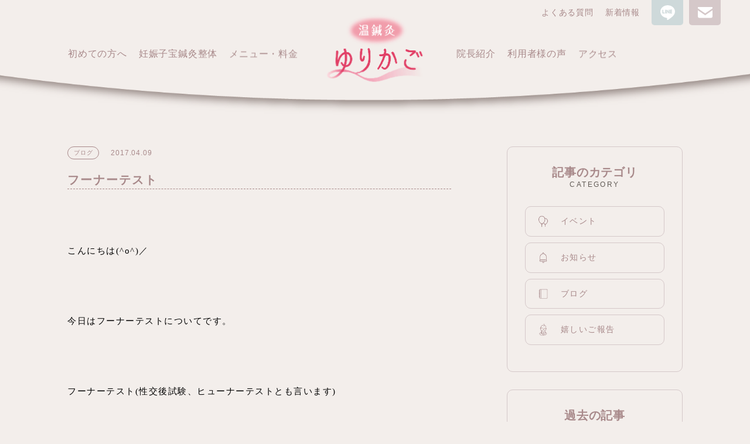

--- FILE ---
content_type: text/html; charset=UTF-8
request_url: https://yurikago-hari.com/2017/04/09/%E3%83%95%E3%83%BC%E3%83%8A%E3%83%BC%E3%83%86%E3%82%B9%E3%83%88/
body_size: 11520
content:
<!DOCTYPE html>
<html lang="ja">
<head prefix="og: http://ogp.me/ns# fb: http://ogp.me/ns/fb# website: http://ogp.me/ns/website#">
  <meta charset="UTF-8">	<style>img:is([sizes="auto" i], [sizes^="auto," i]) { contain-intrinsic-size: 3000px 1500px }</style>
	
		<!-- All in One SEO 4.9.0 - aioseo.com -->
		<title>フーナーテスト | 市原市五井の不妊子宝鍼灸整体｜温鍼灸ゆりかご</title>
	<meta name="robots" content="max-image-preview:large" />
	<meta name="author" content="yurikago"/>
	<link rel="canonical" href="https://yurikago-hari.com/2017/04/09/%e3%83%95%e3%83%bc%e3%83%8a%e3%83%bc%e3%83%86%e3%82%b9%e3%83%88/" />
	<meta name="generator" content="All in One SEO (AIOSEO) 4.9.0" />

		<!-- Global site tag (gtag.js) - Google Analytics -->
<script async src="https://www.googletagmanager.com/gtag/js?id=G-B0MVMRPKVE"></script>
<script>
  window.dataLayer = window.dataLayer || [];
  function gtag(){dataLayer.push(arguments);}
  gtag('js', new Date());

  gtag('config', 'G-B0MVMRPKVE');
</script>
		<meta property="og:locale" content="ja_JP" />
		<meta property="og:site_name" content="市原市五井の不妊子宝鍼灸整体｜温鍼灸ゆりかご | 千葉県市原市の不妊鍼灸整体｜妊娠・出産・産後までトータルサポート！" />
		<meta property="og:type" content="article" />
		<meta property="og:title" content="フーナーテスト | 市原市五井の不妊子宝鍼灸整体｜温鍼灸ゆりかご" />
		<meta property="og:url" content="https://yurikago-hari.com/2017/04/09/%e3%83%95%e3%83%bc%e3%83%8a%e3%83%bc%e3%83%86%e3%82%b9%e3%83%88/" />
		<meta property="article:published_time" content="2017-04-09T05:45:31+00:00" />
		<meta property="article:modified_time" content="2019-02-14T08:00:41+00:00" />
		<meta name="twitter:card" content="summary" />
		<meta name="twitter:title" content="フーナーテスト | 市原市五井の不妊子宝鍼灸整体｜温鍼灸ゆりかご" />
		<script type="application/ld+json" class="aioseo-schema">
			{"@context":"https:\/\/schema.org","@graph":[{"@type":"Article","@id":"https:\/\/yurikago-hari.com\/2017\/04\/09\/%e3%83%95%e3%83%bc%e3%83%8a%e3%83%bc%e3%83%86%e3%82%b9%e3%83%88\/#article","name":"\u30d5\u30fc\u30ca\u30fc\u30c6\u30b9\u30c8 | \u5e02\u539f\u5e02\u4e94\u4e95\u306e\u4e0d\u598a\u5b50\u5b9d\u937c\u7078\u6574\u4f53\uff5c\u6e29\u937c\u7078\u3086\u308a\u304b\u3054","headline":"\u30d5\u30fc\u30ca\u30fc\u30c6\u30b9\u30c8","author":{"@id":"https:\/\/yurikago-hari.com\/author\/yurikago\/#author"},"publisher":{"@id":"https:\/\/yurikago-hari.com\/#organization"},"image":{"@type":"ImageObject","url":"https:\/\/yurikago-hari.com\/wp-content\/uploads\/2022\/02\/yurikago.logo_.png","@id":"https:\/\/yurikago-hari.com\/#articleImage","width":330,"height":224},"datePublished":"2017-04-09T14:45:31+09:00","dateModified":"2019-02-14T17:00:41+09:00","inLanguage":"ja","mainEntityOfPage":{"@id":"https:\/\/yurikago-hari.com\/2017\/04\/09\/%e3%83%95%e3%83%bc%e3%83%8a%e3%83%bc%e3%83%86%e3%82%b9%e3%83%88\/#webpage"},"isPartOf":{"@id":"https:\/\/yurikago-hari.com\/2017\/04\/09\/%e3%83%95%e3%83%bc%e3%83%8a%e3%83%bc%e3%83%86%e3%82%b9%e3%83%88\/#webpage"},"articleSection":"\u30d6\u30ed\u30b0"},{"@type":"BreadcrumbList","@id":"https:\/\/yurikago-hari.com\/2017\/04\/09\/%e3%83%95%e3%83%bc%e3%83%8a%e3%83%bc%e3%83%86%e3%82%b9%e3%83%88\/#breadcrumblist","itemListElement":[{"@type":"ListItem","@id":"https:\/\/yurikago-hari.com#listItem","position":1,"name":"\u30db\u30fc\u30e0","item":"https:\/\/yurikago-hari.com","nextItem":{"@type":"ListItem","@id":"https:\/\/yurikago-hari.com\/category\/blog\/#listItem","name":"\u30d6\u30ed\u30b0"}},{"@type":"ListItem","@id":"https:\/\/yurikago-hari.com\/category\/blog\/#listItem","position":2,"name":"\u30d6\u30ed\u30b0","item":"https:\/\/yurikago-hari.com\/category\/blog\/","nextItem":{"@type":"ListItem","@id":"https:\/\/yurikago-hari.com\/2017\/04\/09\/%e3%83%95%e3%83%bc%e3%83%8a%e3%83%bc%e3%83%86%e3%82%b9%e3%83%88\/#listItem","name":"\u30d5\u30fc\u30ca\u30fc\u30c6\u30b9\u30c8"},"previousItem":{"@type":"ListItem","@id":"https:\/\/yurikago-hari.com#listItem","name":"\u30db\u30fc\u30e0"}},{"@type":"ListItem","@id":"https:\/\/yurikago-hari.com\/2017\/04\/09\/%e3%83%95%e3%83%bc%e3%83%8a%e3%83%bc%e3%83%86%e3%82%b9%e3%83%88\/#listItem","position":3,"name":"\u30d5\u30fc\u30ca\u30fc\u30c6\u30b9\u30c8","previousItem":{"@type":"ListItem","@id":"https:\/\/yurikago-hari.com\/category\/blog\/#listItem","name":"\u30d6\u30ed\u30b0"}}]},{"@type":"Organization","@id":"https:\/\/yurikago-hari.com\/#organization","name":"\u937c\u7078\u9662\u3000\u3086\u308a\u304b\u3054","description":"\u6e29\u937c\u7078 \u3086\u308a\u304b\u3054\u306f\u3001\u4eba\u5de5\u6388\u7cbe \/ \u4f53\u5916\u53d7\u7cbe \/ \u9855\u5fae\u6388\u7cbe\u306b\u7279\u5316\u3057\u305f\u5343\u8449\u770c\u3067\u552f\u4e00\u306e\u937c\u7078\u9662\u3067\u3059\u3002\u598a\u5a20\u30fb\u51fa\u7523\u30fb\u7523\u5f8c\u307e\u3067\u30c8\u30fc\u30bf\u30eb\u30b5\u30dd\u30fc\u30c8\u3010\u4e94\u4e95\u99c5\u5f92\u6b693\u5206\u3011","url":"https:\/\/yurikago-hari.com\/","telephone":"+81436265633","logo":{"@type":"ImageObject","url":"https:\/\/yurikago-hari.com\/wp-content\/uploads\/2022\/02\/yurikago.logo_.png","@id":"https:\/\/yurikago-hari.com\/2017\/04\/09\/%e3%83%95%e3%83%bc%e3%83%8a%e3%83%bc%e3%83%86%e3%82%b9%e3%83%88\/#organizationLogo","width":330,"height":224},"image":{"@id":"https:\/\/yurikago-hari.com\/2017\/04\/09\/%e3%83%95%e3%83%bc%e3%83%8a%e3%83%bc%e3%83%86%e3%82%b9%e3%83%88\/#organizationLogo"}},{"@type":"Person","@id":"https:\/\/yurikago-hari.com\/author\/yurikago\/#author","url":"https:\/\/yurikago-hari.com\/author\/yurikago\/","name":"yurikago","image":{"@type":"ImageObject","@id":"https:\/\/yurikago-hari.com\/2017\/04\/09\/%e3%83%95%e3%83%bc%e3%83%8a%e3%83%bc%e3%83%86%e3%82%b9%e3%83%88\/#authorImage","url":"https:\/\/secure.gravatar.com\/avatar\/91ca8294151c026c675b088784beef7eab4e3fd1611fc1d4d3a8fade4e2c2b97?s=96&d=mm&r=g","width":96,"height":96,"caption":"yurikago"}},{"@type":"WebPage","@id":"https:\/\/yurikago-hari.com\/2017\/04\/09\/%e3%83%95%e3%83%bc%e3%83%8a%e3%83%bc%e3%83%86%e3%82%b9%e3%83%88\/#webpage","url":"https:\/\/yurikago-hari.com\/2017\/04\/09\/%e3%83%95%e3%83%bc%e3%83%8a%e3%83%bc%e3%83%86%e3%82%b9%e3%83%88\/","name":"\u30d5\u30fc\u30ca\u30fc\u30c6\u30b9\u30c8 | \u5e02\u539f\u5e02\u4e94\u4e95\u306e\u4e0d\u598a\u5b50\u5b9d\u937c\u7078\u6574\u4f53\uff5c\u6e29\u937c\u7078\u3086\u308a\u304b\u3054","inLanguage":"ja","isPartOf":{"@id":"https:\/\/yurikago-hari.com\/#website"},"breadcrumb":{"@id":"https:\/\/yurikago-hari.com\/2017\/04\/09\/%e3%83%95%e3%83%bc%e3%83%8a%e3%83%bc%e3%83%86%e3%82%b9%e3%83%88\/#breadcrumblist"},"author":{"@id":"https:\/\/yurikago-hari.com\/author\/yurikago\/#author"},"creator":{"@id":"https:\/\/yurikago-hari.com\/author\/yurikago\/#author"},"datePublished":"2017-04-09T14:45:31+09:00","dateModified":"2019-02-14T17:00:41+09:00"},{"@type":"WebSite","@id":"https:\/\/yurikago-hari.com\/#website","url":"https:\/\/yurikago-hari.com\/","name":"\u5e02\u539f\u5e02\u4e94\u4e95\u306e\u4e0d\u598a\u5b50\u5b9d\u937c\u7078\u6574\u4f53\uff5c\u6e29\u937c\u7078\u3086\u308a\u304b\u3054","description":"\u5343\u8449\u770c\u5e02\u539f\u5e02\u306e\u4e0d\u598a\u937c\u7078\u6574\u4f53\uff5c\u598a\u5a20\u30fb\u51fa\u7523\u30fb\u7523\u5f8c\u307e\u3067\u30c8\u30fc\u30bf\u30eb\u30b5\u30dd\u30fc\u30c8\uff01","inLanguage":"ja","publisher":{"@id":"https:\/\/yurikago-hari.com\/#organization"}}]}
		</script>
		<!-- All in One SEO -->

	<title>フーナーテスト</title>
  <meta name="viewport" content="width=device-width, initial-scale=1.0">
  <meta http-equiv="X-UA-Compatible" content="ie=edge">
  <meta name="format-detection" content="telephone=no">

  <!-- CSS -->
  <link rel="preconnect" href="https://fonts.googleapis.com">
  <link rel="preconnect" href="https://fonts.gstatic.com" crossorigin>
  <link href="https://fonts.googleapis.com/css2?family=Noto+Serif+JP:wght@400;500;700&family=Poppins:wght@100&display=swap" rel="stylesheet">
  <link rel="stylesheet" href="https://unpkg.com/swiper@7/swiper-bundle.min.css" />
  <link rel="stylesheet" href="https://yurikago-hari.com/wp-content/themes/wp_yurikago/assets/css/style.css?ver20260120162419">
  <link rel="stylesheet" href="https://yurikago-hari.com/wp-content/themes/wp_yurikago/style.css?ver20260120162419">
  <link rel="shortcut icon" href="https://yurikago-hari.com/wp-content/themes/wp_yurikago/favicon.ico">
  <link rel="shortcut icon" href="https://yurikago-hari.com/wp-content/themes/wp_yurikago/favicon.ico" type="image/vnd.microsoft.icon">

  <!-- JS -->
  <script src="https://code.jquery.com/jquery-3.6.0.min.js" integrity="sha256-/xUj+3OJU5yExlq6GSYGSHk7tPXikynS7ogEvDej/m4=" crossorigin="anonymous"></script>
  <script src="https://cdnjs.cloudflare.com/ajax/libs/gsap/3.9.1/gsap.min.js" defer></script>
  <script src="https://unpkg.com/swiper@7/swiper-bundle.min.js" defer></script>
  <script src="https://yurikago-hari.com/wp-content/themes/wp_yurikago/assets/js/common.js" defer></script>

  <!-- FontPlus -->
  <script src="https://webfont.fontplus.jp/accessor/script/fontplus.js?Rta0Mo3dGfQ%3D&box=y04L1FThKsg%3D&aa=1&ab=2"></script>
</head>

<body class="wp-singular post-template-default single single-post postid-1292 single-format-standard wp-theme-wp_yurikago ">

  <header class="header" id="header">
    <div class="header-logo sp_only"><a href="https://yurikago-hari.com/"><img src="https://yurikago-hari.com/wp-content/themes/wp_yurikago/assets/img/common/yurikago_logo.png" alt="温鍼灸ゆりかご" width="230"></a></div>

    <nav class="globalnav">
      <ul class="globalnav-list">
        <li><a href="https://yurikago-hari.com/first/"><span><span>初めての方へ</span></span></a></li>
        <li><a href="https://yurikago-hari.com/funinshinkyuseitai/"><span><span>妊娠子宝鍼灸<br class="tab_only">整体</span></span></a></li>
        <li><a href="https://yurikago-hari.com/menu/"><span><span>メニュー・料金</span></span></a></li>
      </ul>
      <div class="header-logo pc_only"><a href="https://yurikago-hari.com/"><img src="https://yurikago-hari.com/wp-content/themes/wp_yurikago/assets/img/common/yurikago_logo.png" alt="温鍼灸ゆりかご" width="230"></a></div>
      <ul class="globalnav-list">
        <li><a href="https://yurikago-hari.com/aboutus/"><span><span>院長紹介</span></span></a></li>
        <li><a href="https://yurikago-hari.com/voices/"><span><span>利用者様の声</span></span></a></li>
        <li><a href="https://yurikago-hari.com/access/"><span><span>アクセス</span></span></a></li>
        <li class="sp_only"><a href="https://yurikago-hari.com/faq/"><span><span>よくある質問</span></span></a></li>
        <li class="sp_only"><a href="https://yurikago-hari.com/blog/"><span><span>新着情報</span></span></a></li>
      </ul>

      <div class="sp_only globalnav-bottom">
        <div class="globalnav-bottom_tel">
          <p class="title">ご予約・お問い合わせ</p>
          <p class="tel">TEL. <a href="tel:0436-26-5633" class="num">0436-26-5633</a></p>
          <p class="small"><small>治療中のため電話に出られない場合があります。<br>お名前・電話番号をメッセージに入れてください。<br>こちらから折り返しご連絡いたします。</small></p>
        </div>

        <div class="globalnav-buttons">
          <div><a href="https://yurikago-hari.com/contact/" class="globalnav-buttons_link">webからのご予約</a></div>
          <div><a href="https://lin.ee/DSJRhmC" target="_blank" rel="noopener noreferrer" class="globalnav-buttons_link line">LINEからのご予約</a></div>
        </div>
        <ul class="footer-sns_list">
          <li><a href="https://www.instagram.com/yurikago_hari_okyu/"><img src="https://yurikago-hari.com/wp-content/themes/wp_yurikago/assets/img/icon/instagram.svg" alt=""></a></li>
          <li><a href="https://www.shinq-compass.jp/salon/detail/1928"><img src="https://yurikago-hari.com/wp-content/themes/wp_yurikago/assets/img/icon/shinkyucompnass.svg" alt=""></a></li>
          <li><a href="https://yurikago-hari.com/privacy/">プライバシーポリシー</a></li>
        </ul>
      </div>
    </nav>
    <div class="subnav">
      <ul class="subnav-list pc_only">
        <li><a href="https://yurikago-hari.com/faq/">よくある質問</a></li>
        <li><a href="https://yurikago-hari.com/blog/">新着情報</a></li>
      </ul>
      <p class="icon-link line"><a href="https://lin.ee/DSJRhmC" target="_blank" rel="noopener noreferrer"><img src="https://yurikago-hari.com/wp-content/themes/wp_yurikago/assets/img/icon/line.svg" alt=""></a></p>
      <p class="icon-link mail"><a href="https://yurikago-hari.com/contact/"><img src="https://yurikago-hari.com/wp-content/themes/wp_yurikago/assets/img/icon/mail.svg" alt=""></a></p>
      <button class="icon-link button-hamburger js-button-hamburger sp_only" aria-controls="globalnav" aria-expanded="false">
        <span class="hamburger">
          <span class="border"></span>
          <span class="border"></span>
          <span class="menu">Menu</span>
        </span>
      </button>
    </div>
  </header>
  <!-- /#header.header -->

  <main class="main" id="main">



  <div class="single_layout page_msg" id="blog_single">
    <div class="inner">
      <div class="single_layout_main">
        <div class="single_header">
          <div class="meta">
            <p class="category">ブログ</p>
            <p class="datetime"><time datetime="2017-04-09">2017.04.09</time></p>
          </div>
          <h1>フーナーテスト</h1>
        </div>

        <div class="single_content message_text">
          <p>&nbsp;</p>
<p>&nbsp;</p>
<p style="margin: 0mm 0mm 0pt"><span style="color: #000000"><span style="font-family: 'ＭＳ 明朝','serif'">こんにちは</span><span style="font-family: Century">(^o^)</span><span style="font-family: 'ＭＳ 明朝','serif'">／</span></span></p>
<p>&nbsp;</p>
<p style="margin: 0mm 0mm 0pt"><span style="color: #000000;font-family: Century"> </span></p>
<p>&nbsp;</p>
<p style="margin: 0mm 0mm 0pt"><span style="font-family: 'ＭＳ 明朝','serif'"><span style="color: #000000">今日はフーナーテストについてです。</span></span></p>
<p>&nbsp;</p>
<p style="margin: 0mm 0mm 0pt"><span style="color: #000000;font-family: Century"> </span></p>
<p>&nbsp;</p>
<p style="margin: 0mm 0mm 0pt"><span style="color: #000000"><span style="font-family: 'ＭＳ 明朝','serif'">フーナーテスト</span><span style="font-family: Century">(</span><span style="font-family: 'ＭＳ 明朝','serif'">性交後試験、ヒューナーテストとも言います</span><span style="font-family: Century">)</span></span></p>
<p>&nbsp;</p>
<p style="margin: 0mm 0mm 0pt"><span style="color: #000000;font-family: Century"> </span></p>
<p>&nbsp;</p>
<p style="margin: 0mm 0mm 0pt"><span style="color: #000000"><span style="font-family: 'ＭＳ 明朝','serif'">フーナーテストとは、性交後の子宮頚管粘液の中にある精子の状態を見る検査です。検査の</span><span style="font-family: Century">12</span><span style="font-family: 'ＭＳ 明朝','serif'">時間前くらいまでに性交渉をして、子宮頚管から粘液を採取して顕微鏡で調べます。粘液中に精子が確認できないと無精子症や抗精子抗体、子宮頚管炎などが疑われることもあります。</span></span></p>
<p>&nbsp;</p>
<p style="margin: 0mm 0mm 0pt"><span style="font-family: 'ＭＳ 明朝','serif'"><span style="color: #000000">４００倍視野の顕微鏡で、性交後の子宮頸管粘液を観察します。フーナーテストの検査時期は、頸管粘液の分泌が多い排卵直前に行われます。フーナーテストで多数の運動性精子が確認できると、高い確率の妊娠率が期待できるようになります。</span></span></p>
<p>&nbsp;</p>
<p style="margin: 0mm 0mm 0pt"><span style="color: #000000;font-family: Century"> </span></p>
<p>&nbsp;</p>
<p style="margin: 0mm 0mm 0pt"><span style="font-family: 'ＭＳ 明朝','serif'"><span style="color: #000000">フーナーテストの判断基準</span></span></p>
<p>&nbsp;</p>
<p style="margin: 0mm 0mm 0pt"><span style="color: #000000;font-family: Century"> </span></p>
<p>&nbsp;</p>
<p style="margin: 0mm 0mm 0pt"><span style="font-family: 'ＭＳ 明朝','serif'"><span style="color: #000000">４００倍視野当たりの運動精子数で判定</span></span></p>
<p>&nbsp;</p>
<p style="margin: 0mm 0mm 0pt"><span style="font-family: 'ＭＳ 明朝','serif'"><span style="color: #000000">優　１５個以上</span></span></p>
<p>&nbsp;</p>
<p style="margin: 0mm 0mm 0pt"><span style="color: #000000"><span style="font-family: 'ＭＳ 明朝','serif'">良　１０</span><span style="font-family: Century">~</span><span style="font-family: 'ＭＳ 明朝','serif'">１４個</span></span></p>
<p>&nbsp;</p>
<p style="margin: 0mm 0mm 0pt"><span style="color: #000000"><span style="font-family: 'ＭＳ 明朝','serif'">可　５</span><span style="font-family: Century">~</span><span style="font-family: 'ＭＳ 明朝','serif'">９個</span></span></p>
<p>&nbsp;</p>
<p style="margin: 0mm 0mm 0pt"><span style="font-family: 'ＭＳ 明朝','serif'"><span style="color: #000000">不良　４個以下</span></span></p>
<p>&nbsp;</p>
<p style="margin: 0mm 0mm 0pt"><span style="color: #000000;font-family: Century"> </span></p>
<p>&nbsp;</p>
<p style="margin: 0mm 0mm 0pt"><span style="color: #000000;font-family: Century"> </span></p>
<p>&nbsp;</p>
<p style="margin: 0mm 0mm 0pt"><span style="font-family: 'ＭＳ 明朝','serif'"><span style="color: #000000">抗精子抗体</span></span></p>
<p>&nbsp;</p>
<p style="margin: 0mm 0mm 0pt"><span style="font-family: 'ＭＳ 明朝','serif'"><span style="color: #000000">大部分が不動精子の場合、あるいは不動精子しか確認できない場合は抗精子抗体の存在が疑われます。抗精子抗体とは、精子の運動能力を落とし停止させてしまう抗体です（免疫性不妊）。フーナーテストの結果が不良だと、抗精子抗体検査が必要になる場合があります。</span></span></p>
<p>&nbsp;</p>
<p style="margin: 0mm 0mm 0pt"><span style="color: #000000;font-family: Century"> </span></p>
<p>&nbsp;</p>
<p style="margin: 0mm 0mm 0pt"><span style="color: #000000;font-family: Century"> フーナーテストの疑問？？</span></p>
<p>&nbsp;</p>
<p style="margin: 0mm 0mm 0pt"><span style="font-family: 'ＭＳ 明朝','serif'"><span style="color: #000000">フーナーテストって痛いの？？</span></span></p>
<p>&nbsp;</p>
<p style="margin: 0mm 0mm 0pt"><span style="color: #000000;font-family: Century"> </span></p>
<p>&nbsp;</p>
<p style="margin: 0mm 0mm 0pt"><span style="font-family: 'ＭＳ 明朝','serif'"><span style="color: #000000">ほとんどの人は痛みを感じません。感じるとしても我慢が出来ないほどの痛みではなく我慢できると思います。</span></span></p>
<p>&nbsp;</p>
<p style="margin: 0mm 0mm 0pt"><span style="color: #000000;font-family: Century"> </span></p>
<p>&nbsp;</p>
<p style="margin: 0mm 0mm 0pt"><span style="font-family: 'ＭＳ 明朝','serif'"><span style="color: #000000">フーナーテストは月経周期のいつするの？？</span></span></p>
<p>&nbsp;</p>
<p style="margin: 0mm 0mm 0pt"><span style="color: #000000;font-family: Century"> </span></p>
<p>&nbsp;</p>
<p style="margin: 0mm 0mm 0pt"><span style="color: #000000"><span style="font-family: 'ＭＳ 明朝','serif'">子宮頚管粘液の粘度が強いと精子の運動量が落ちてしまいます。そのため粘液の粘度がサラサラになる排卵日が</span><span style="font-family: Century">1</span><span style="font-family: 'ＭＳ 明朝','serif'">番適しています。</span></span></p>
<p>&nbsp;</p>
<p style="margin: 0mm 0mm 0pt"><span style="color: #000000;font-family: Century"> </span></p>
<p>&nbsp;</p>
<p style="margin: 0mm 0mm 0pt"><span style="font-family: 'ＭＳ 明朝','serif'"><span style="color: #000000">性交は朝と夜どっちがいいの？</span></span></p>
<p>&nbsp;</p>
<p style="margin: 0mm 0mm 0pt"><span style="color: #000000;font-family: Century"> </span></p>
<p>&nbsp;</p>
<p style="margin: 0mm 0mm 0pt"><span style="font-family: 'ＭＳ 明朝','serif'"><span style="color: #000000">検査の時間に近い朝の方が結果が良好なことが多いようです。ただ検査の朝に義務的に仲良くすることにプレッシャーを受ける男性も多く、その場合は精神面で精子に影響することもあるようです。</span></span></p>
<p>&nbsp;</p>
<p style="margin: 0mm 0mm 0pt"><span style="color: #000000;font-family: Century"> </span></p>
<p>&nbsp;</p>
<p style="margin: 0mm 0mm 0pt"><span style="color: #000000;font-family: Century"> </span></p>
<p>&nbsp;</p>
<p style="margin: 0mm 0mm 0pt"><span style="font-family: 'ＭＳ 明朝','serif'"><span style="color: #000000">フーナーテストの結果が悪かったから妊娠できない？？</span></span></p>
<p>&nbsp;</p>
<p style="margin: 0mm 0mm 0pt"><span style="color: #000000;font-family: Century"> </span></p>
<p>&nbsp;</p>
<p style="margin: 0mm 0mm 0pt"><span style="color: #000000"><span style="font-family: 'ＭＳ 明朝','serif'">精子の量や運動量は、男性のそのときの精神状態や食生活、ストレスなどに大きく影響されます。フーナーテストの結果は</span><span style="font-family: Century">1</span><span style="font-family: 'ＭＳ 明朝','serif'">度ではとても判断出来るものではなく、結果が悪くても何度も繰り返してテストすることが大切です。もちろん結果が良好な場合は良い結果が出やすいです。</span></span></p>
<p>&nbsp;</p>
<p style="margin: 0mm 0mm 0pt"><span style="color: #000000"><span style="font-family: 'ＭＳ 明朝','serif'">射精された元気な精子は</span><span style="font-family: Century">1</span><span style="font-family: 'ＭＳ 明朝','serif'">時間もしないで卵管まで到達すると言われています。フーナーテストで検査される精子は粘液に残された、もともと元気が少ない精子の可能性が高く、結果が悪くても妊娠する可能性はもちろんあります。</span></span></p>
<p>&nbsp;</p>
<p style="margin: 0mm 0mm 0pt"><span style="color: #000000;font-family: Century"> </span></p>
<p>&nbsp;</p>
<p style="margin: 0mm 0mm 0pt"><span style="font-family: 'ＭＳ 明朝','serif'"><span style="color: #000000">精液検査とどこが違うの？</span></span></p>
<p>&nbsp;</p>
<p style="margin: 0mm 0mm 0pt"><span style="color: #000000;font-family: Century"> </span></p>
<p>&nbsp;</p>
<p style="margin: 0mm 0mm 0pt"><span style="font-family: 'ＭＳ 明朝','serif'"><span style="color: #000000">フーナーテストは主に、精子と子宮頚管粘液との相性を調べる検査で、精液検査は精子そのものの運動量や数を調べます。</span></span></p>
<p>&nbsp;</p>
<p style="margin: 0mm 0mm 0pt"><span style="color: #000000;font-family: Century"> </span></p>
<p>&nbsp;</p>
<p style="margin: 0mm 0mm 0pt"><span style="color: #000000;font-family: Century"> </span></p>
<p>&nbsp;</p>
<p style="margin: 0mm 0mm 0pt"><span style="font-family: 'ＭＳ 明朝','serif'"><span style="color: #000000">あくまでもフーナーテストは簡単に言えばパートナーとの相性の指標と思って下さい。</span></span></p>
<p>&nbsp;</p>
<p style="margin: 0mm 0mm 0pt"><span style="font-family: 'ＭＳ 明朝','serif'"><span style="color: #000000">結果が悪いから妊娠できないとかではないですから。</span></span></p>
<p>&nbsp;</p>
<p style="margin: 0mm 0mm 0pt"><span style="font-family: 'ＭＳ 明朝','serif'"><span style="color: #000000">パートナーの精神状態が不安定だったり気分がのらないで性交渉を行っても良い結果は出にくいと思います。</span></span></p>
<p>&nbsp;</p>
<p style="margin: 0mm 0mm 0pt"><span style="font-family: 'ＭＳ 明朝','serif'"><span style="color: #000000">夫婦の仲が良くないと元気な精子と卵子は出来づらいと私は思っています。</span></span></p>
        </div>

        <div class="voices-backbtn btn-secondary"><a href="https://yurikago-hari.com/blog/" class="btn-secondary_link">一覧へ戻る</a></div>


      </div>

      <aside class="single_layout_side">
  <div class="side_widget">
    <h3 class="sidebar-title"><span class="title-ja">記事のカテゴリ</span><span class="title-en">CATEGORY</span></h3>
    <ul class="sidebar-list ff-text">
      <li><a href="https://yurikago-hari.com/category/event/" title="View all posts in イベント"><span class="icon"><img src="https://yurikago-hari.com/wp-content/uploads/2022/02/icon_04.png" alt="" width="20"></span>イベント</a></li> <li><a href="https://yurikago-hari.com/category/info/" title="View all posts in お知らせ"><span class="icon"><img src="https://yurikago-hari.com/wp-content/uploads/2022/02/icon_01.png" alt="" width="20"></span>お知らせ</a></li> <li><a href="https://yurikago-hari.com/category/blog/" title="View all posts in ブログ"><span class="icon"><img src="https://yurikago-hari.com/wp-content/uploads/2022/02/icon_03.png" alt="" width="20"></span>ブログ</a></li> <li><a href="https://yurikago-hari.com/category/pregnancy/" title="View all posts in 嬉しいご報告"><span class="icon"><img src="https://yurikago-hari.com/wp-content/uploads/2022/02/icon_02.png" alt="" width="20"></span>嬉しいご報告</a></li>    </ul>
  </div>
  <div class="side_widget">
    <h3 class="sidebar-title"><span class="title-ja">過去の記事</span><span class="title-en">ARTICLES</span></h3>
    <ul class="ff-text sidebar-archivelist">
      	<li><a href='https://yurikago-hari.com/2026/'>2026</a></li>
	<li><a href='https://yurikago-hari.com/2025/'>2025</a></li>
	<li><a href='https://yurikago-hari.com/2024/'>2024</a></li>
	<li><a href='https://yurikago-hari.com/2023/'>2023</a></li>
	<li><a href='https://yurikago-hari.com/2022/'>2022</a></li>
	<li><a href='https://yurikago-hari.com/2021/'>2021</a></li>
	<li><a href='https://yurikago-hari.com/2020/'>2020</a></li>
	<li><a href='https://yurikago-hari.com/2019/'>2019</a></li>
	<li><a href='https://yurikago-hari.com/2018/'>2018</a></li>
	<li><a href='https://yurikago-hari.com/2017/'>2017</a></li>
	<li><a href='https://yurikago-hari.com/2016/'>2016</a></li>
    </ul>
  </div>
</aside>
    </div>
  </div>


  </main>
  <!-- /#main.main -->

  <button id="pagetop" class="pagetop"><img src="https://yurikago-hari.com/wp-content/themes/wp_yurikago/assets/img/common/btn_top.png" alt=""></button>
  <footer class="footer" id="footer">
    <div class="inner">
      <div class="footer-top c-flex sp_col1">
        <div class="footer-top_left">
          <div class="footer-logowrap">
            <p class="footer-logo"><a href="https://yurikago-hari.com/"><img src="https://yurikago-hari.com/wp-content/themes/wp_yurikago/assets/img/common/yurikago_logo.png" alt="" width="181"></a></p>
            <p class="footer-access_logo"><img src="https://yurikago-hari.com/wp-content/themes/wp_yurikago/assets/img/common/footer_btn_access.png" alt="五井駅徒歩3分"></p>
          </div>
          <address class="footer-address">
            <p>〒290-0056<br>
              千葉県市原市五井3882-9 <br class="sp_only">air beauty garden 1階A号室</p>
          </address>
          <div class="footer-cta">
            <p class="footer-cta_title">ご予約・お問い合わせ</p>
            <p class="footer-cta_telnum">TEL. <a href="tel:>0436-26-5633">0436-26-5633</a></p>
            <p class="tiryo"><small>治療中のため電話に出られない場合があります。お名前・電話番号をメッセージに入れてください。こちらから折り返しご連絡いたします。</small></p>
          </div>
          <div class="footer-cta_button">
            <p class="btn-secondary"><a href="https://lin.ee/DSJRhmC" class="btn-secondary_link">LINEからご予約</a></p>
            <p class="btn-secondary"><a href="https://yurikago-hari.com/contact/" class="btn-secondary_link">WEBからご予約</a></p>
          </div>
          <div class="footer-timeshcedule">
            <dl class="footer-timeshcedule_list">
              <div class="item">
                <dt>受付時間</dt>
                <dd>
                  <p><span>月〜土</span>9:00〜19:00</p>
                  <p><span>日 ・祝</span>9:00〜17:00</p>
                </dd>
              </div>
              <div class="item">
                <dt>定休日</dt>
                <dd>
                  火曜日
                </dd>
              </div>
            </dl>
            <p class="btn-secondary"><a href="https://g.page/verdure-hari?share" target="_blank" rel="noopener noreferrer" class="btn-secondary_link -nobg">Google Map</a></p>
          </div>
        </div>
        <div class="footer-top_right">
          <img src="https://yurikago-hari.com/wp-content/themes/wp_yurikago/assets/img/common/footer_img01.png" alt="">
          <p class="footer-map_button"><a href="https://yurikago-hari.com/access/">詳しい<br class="pc_only">道案内は<br>
              こちら
              <span class="icon"><svg width="8" height="13" viewBox="0 0 8 13" fill="none" xmlns="http://www.w3.org/2000/svg">
                  <g clip-path="url(#clip0_288_20)">
                    <path d="M1 2.1L3.2 3.9L6.1 6.2L3.2 8.4L1 10.1V6.1V2.1ZM0 0V6.1V12.2L3.8 9.1L7.6 6L3.8 3.1L0 0Z" fill="white" />
                  </g>
                  <defs>
                    <clipPath id="clip0_288_20">
                      <rect width="7.7" height="12.2" fill="white" />
                    </clipPath>
                  </defs>
                </svg>
              </span></a></p>
        </div>
      </div>

      <div class="footer-bottom c-flex">
        <nav class="footer-nav pc_only">
          <ul class="footer-nav_list">
            <li><a href="https://yurikago-hari.com/first/">初めての方へ</a></li>
            <li><a href="https://yurikago-hari.com/voices/">利用者様の声</a></li>
            <li><a href="https://yurikago-hari.com/contact/">お問い合わせ</a></li>
            <li><a href="https://yurikago-hari.com/menu/">メニュー・料金</a></li>
            <li><a href="https://yurikago-hari.com/blog/">新着情報</a></li>
            <li><a href="https://yurikago-hari.com/access/">アクセス</a></li>
            <li><a href="https://yurikago-hari.com/aboutus/">院長紹介</a></li>
            <li><a href="https://yurikago-hari.com/faq/">よくある質問</a></li>
            <li><a href="https://yurikago-hari.com/privacy/">プライバシーポリシー</a></li>
          </ul>
        </nav>
        <!-- /.footer-nav -->
        <div class="footer-sns">
          <h3>Follow us</h3>
          <ul class="footer-sns_list">
            <li><a href="https://www.instagram.com/yurikago_hari_okyu/"><img src="https://yurikago-hari.com/wp-content/themes/wp_yurikago/assets/img/icon/instagram.svg" alt=""></a></li>
<!--             <li><a href="https://www.shinq-compass.jp/salon/detail/1928"><img src="https://yurikago-hari.com/wp-content/themes/wp_yurikago/assets/img/icon/shinkyucompnass.svg" alt=""></a></li> -->
          </ul>
        </div>
      </div>
      <p class="footer-copyright">Copyright © yurikago.All Rights Reserved.</p>
    </div>
  </footer>
  <!-- /#footer.footer -->
  <script type="speculationrules">
{"prefetch":[{"source":"document","where":{"and":[{"href_matches":"\/*"},{"not":{"href_matches":["\/wp-*.php","\/wp-admin\/*","\/wp-content\/uploads\/*","\/wp-content\/*","\/wp-content\/plugins\/*","\/wp-content\/themes\/wp_yurikago\/*","\/*\\?(.+)"]}},{"not":{"selector_matches":"a[rel~=\"nofollow\"]"}},{"not":{"selector_matches":".no-prefetch, .no-prefetch a"}}]},"eagerness":"conservative"}]}
</script>
  <script type="text/javascript" defer>
    if (jQuery('.wpcf7').length) { //formのclassが存在するか判定
      var wpcf7Elm = document.querySelector('.wpcf7');
      wpcf7Elm.addEventListener('wpcf7mailsent', function(event) {
        location.replace('https://yurikago-hari.com/thanks/');
      }, false);
    }
  </script>
  <script type="text/javascript" defer>
    $(function() {
      var showStart = function() {
        setTimeout(function() {
          $('.start p').fadeIn(1600);
        }, 500);
        setTimeout(function() {
          $('.start').fadeOut(500);
        }, 2500);
      };

      var referrer = document.referrer;
      if (referrer === '') {
        showStart();
      } else {
        var url = new URL(referrer);
        if (url.hostname !== 'yurikago-hari.com'){
          showStart();
      } else {
        $('.start').hide();
      }
    }
    });
  </script>
<link rel='stylesheet' id='wp-block-library-css' href='https://yurikago-hari.com/wp-includes/css/dist/block-library/style.min.css?ver=6.8.3' type='text/css' media='all' />
<style id='wp-block-library-theme-inline-css' type='text/css'>
.wp-block-audio :where(figcaption){color:#555;font-size:13px;text-align:center}.is-dark-theme .wp-block-audio :where(figcaption){color:#ffffffa6}.wp-block-audio{margin:0 0 1em}.wp-block-code{border:1px solid #ccc;border-radius:4px;font-family:Menlo,Consolas,monaco,monospace;padding:.8em 1em}.wp-block-embed :where(figcaption){color:#555;font-size:13px;text-align:center}.is-dark-theme .wp-block-embed :where(figcaption){color:#ffffffa6}.wp-block-embed{margin:0 0 1em}.blocks-gallery-caption{color:#555;font-size:13px;text-align:center}.is-dark-theme .blocks-gallery-caption{color:#ffffffa6}:root :where(.wp-block-image figcaption){color:#555;font-size:13px;text-align:center}.is-dark-theme :root :where(.wp-block-image figcaption){color:#ffffffa6}.wp-block-image{margin:0 0 1em}.wp-block-pullquote{border-bottom:4px solid;border-top:4px solid;color:currentColor;margin-bottom:1.75em}.wp-block-pullquote cite,.wp-block-pullquote footer,.wp-block-pullquote__citation{color:currentColor;font-size:.8125em;font-style:normal;text-transform:uppercase}.wp-block-quote{border-left:.25em solid;margin:0 0 1.75em;padding-left:1em}.wp-block-quote cite,.wp-block-quote footer{color:currentColor;font-size:.8125em;font-style:normal;position:relative}.wp-block-quote:where(.has-text-align-right){border-left:none;border-right:.25em solid;padding-left:0;padding-right:1em}.wp-block-quote:where(.has-text-align-center){border:none;padding-left:0}.wp-block-quote.is-large,.wp-block-quote.is-style-large,.wp-block-quote:where(.is-style-plain){border:none}.wp-block-search .wp-block-search__label{font-weight:700}.wp-block-search__button{border:1px solid #ccc;padding:.375em .625em}:where(.wp-block-group.has-background){padding:1.25em 2.375em}.wp-block-separator.has-css-opacity{opacity:.4}.wp-block-separator{border:none;border-bottom:2px solid;margin-left:auto;margin-right:auto}.wp-block-separator.has-alpha-channel-opacity{opacity:1}.wp-block-separator:not(.is-style-wide):not(.is-style-dots){width:100px}.wp-block-separator.has-background:not(.is-style-dots){border-bottom:none;height:1px}.wp-block-separator.has-background:not(.is-style-wide):not(.is-style-dots){height:2px}.wp-block-table{margin:0 0 1em}.wp-block-table td,.wp-block-table th{word-break:normal}.wp-block-table :where(figcaption){color:#555;font-size:13px;text-align:center}.is-dark-theme .wp-block-table :where(figcaption){color:#ffffffa6}.wp-block-video :where(figcaption){color:#555;font-size:13px;text-align:center}.is-dark-theme .wp-block-video :where(figcaption){color:#ffffffa6}.wp-block-video{margin:0 0 1em}:root :where(.wp-block-template-part.has-background){margin-bottom:0;margin-top:0;padding:1.25em 2.375em}
</style>
<style id='classic-theme-styles-inline-css' type='text/css'>
/*! This file is auto-generated */
.wp-block-button__link{color:#fff;background-color:#32373c;border-radius:9999px;box-shadow:none;text-decoration:none;padding:calc(.667em + 2px) calc(1.333em + 2px);font-size:1.125em}.wp-block-file__button{background:#32373c;color:#fff;text-decoration:none}
</style>
<link rel='stylesheet' id='aioseo/css/src/vue/standalone/blocks/table-of-contents/global.scss-css' href='https://yurikago-hari.com/wp-content/plugins/all-in-one-seo-pack/dist/Lite/assets/css/table-of-contents/global.e90f6d47.css?ver=4.9.0' type='text/css' media='all' />
<style id='global-styles-inline-css' type='text/css'>
:root{--wp--preset--aspect-ratio--square: 1;--wp--preset--aspect-ratio--4-3: 4/3;--wp--preset--aspect-ratio--3-4: 3/4;--wp--preset--aspect-ratio--3-2: 3/2;--wp--preset--aspect-ratio--2-3: 2/3;--wp--preset--aspect-ratio--16-9: 16/9;--wp--preset--aspect-ratio--9-16: 9/16;--wp--preset--color--black: #000000;--wp--preset--color--cyan-bluish-gray: #abb8c3;--wp--preset--color--white: #ffffff;--wp--preset--color--pale-pink: #f78da7;--wp--preset--color--vivid-red: #cf2e2e;--wp--preset--color--luminous-vivid-orange: #ff6900;--wp--preset--color--luminous-vivid-amber: #fcb900;--wp--preset--color--light-green-cyan: #7bdcb5;--wp--preset--color--vivid-green-cyan: #00d084;--wp--preset--color--pale-cyan-blue: #8ed1fc;--wp--preset--color--vivid-cyan-blue: #0693e3;--wp--preset--color--vivid-purple: #9b51e0;--wp--preset--gradient--vivid-cyan-blue-to-vivid-purple: linear-gradient(135deg,rgba(6,147,227,1) 0%,rgb(155,81,224) 100%);--wp--preset--gradient--light-green-cyan-to-vivid-green-cyan: linear-gradient(135deg,rgb(122,220,180) 0%,rgb(0,208,130) 100%);--wp--preset--gradient--luminous-vivid-amber-to-luminous-vivid-orange: linear-gradient(135deg,rgba(252,185,0,1) 0%,rgba(255,105,0,1) 100%);--wp--preset--gradient--luminous-vivid-orange-to-vivid-red: linear-gradient(135deg,rgba(255,105,0,1) 0%,rgb(207,46,46) 100%);--wp--preset--gradient--very-light-gray-to-cyan-bluish-gray: linear-gradient(135deg,rgb(238,238,238) 0%,rgb(169,184,195) 100%);--wp--preset--gradient--cool-to-warm-spectrum: linear-gradient(135deg,rgb(74,234,220) 0%,rgb(151,120,209) 20%,rgb(207,42,186) 40%,rgb(238,44,130) 60%,rgb(251,105,98) 80%,rgb(254,248,76) 100%);--wp--preset--gradient--blush-light-purple: linear-gradient(135deg,rgb(255,206,236) 0%,rgb(152,150,240) 100%);--wp--preset--gradient--blush-bordeaux: linear-gradient(135deg,rgb(254,205,165) 0%,rgb(254,45,45) 50%,rgb(107,0,62) 100%);--wp--preset--gradient--luminous-dusk: linear-gradient(135deg,rgb(255,203,112) 0%,rgb(199,81,192) 50%,rgb(65,88,208) 100%);--wp--preset--gradient--pale-ocean: linear-gradient(135deg,rgb(255,245,203) 0%,rgb(182,227,212) 50%,rgb(51,167,181) 100%);--wp--preset--gradient--electric-grass: linear-gradient(135deg,rgb(202,248,128) 0%,rgb(113,206,126) 100%);--wp--preset--gradient--midnight: linear-gradient(135deg,rgb(2,3,129) 0%,rgb(40,116,252) 100%);--wp--preset--font-size--small: 13px;--wp--preset--font-size--medium: 20px;--wp--preset--font-size--large: 36px;--wp--preset--font-size--x-large: 42px;--wp--preset--spacing--20: 0.44rem;--wp--preset--spacing--30: 0.67rem;--wp--preset--spacing--40: 1rem;--wp--preset--spacing--50: 1.5rem;--wp--preset--spacing--60: 2.25rem;--wp--preset--spacing--70: 3.38rem;--wp--preset--spacing--80: 5.06rem;--wp--preset--shadow--natural: 6px 6px 9px rgba(0, 0, 0, 0.2);--wp--preset--shadow--deep: 12px 12px 50px rgba(0, 0, 0, 0.4);--wp--preset--shadow--sharp: 6px 6px 0px rgba(0, 0, 0, 0.2);--wp--preset--shadow--outlined: 6px 6px 0px -3px rgba(255, 255, 255, 1), 6px 6px rgba(0, 0, 0, 1);--wp--preset--shadow--crisp: 6px 6px 0px rgba(0, 0, 0, 1);}:where(.is-layout-flex){gap: 0.5em;}:where(.is-layout-grid){gap: 0.5em;}body .is-layout-flex{display: flex;}.is-layout-flex{flex-wrap: wrap;align-items: center;}.is-layout-flex > :is(*, div){margin: 0;}body .is-layout-grid{display: grid;}.is-layout-grid > :is(*, div){margin: 0;}:where(.wp-block-columns.is-layout-flex){gap: 2em;}:where(.wp-block-columns.is-layout-grid){gap: 2em;}:where(.wp-block-post-template.is-layout-flex){gap: 1.25em;}:where(.wp-block-post-template.is-layout-grid){gap: 1.25em;}.has-black-color{color: var(--wp--preset--color--black) !important;}.has-cyan-bluish-gray-color{color: var(--wp--preset--color--cyan-bluish-gray) !important;}.has-white-color{color: var(--wp--preset--color--white) !important;}.has-pale-pink-color{color: var(--wp--preset--color--pale-pink) !important;}.has-vivid-red-color{color: var(--wp--preset--color--vivid-red) !important;}.has-luminous-vivid-orange-color{color: var(--wp--preset--color--luminous-vivid-orange) !important;}.has-luminous-vivid-amber-color{color: var(--wp--preset--color--luminous-vivid-amber) !important;}.has-light-green-cyan-color{color: var(--wp--preset--color--light-green-cyan) !important;}.has-vivid-green-cyan-color{color: var(--wp--preset--color--vivid-green-cyan) !important;}.has-pale-cyan-blue-color{color: var(--wp--preset--color--pale-cyan-blue) !important;}.has-vivid-cyan-blue-color{color: var(--wp--preset--color--vivid-cyan-blue) !important;}.has-vivid-purple-color{color: var(--wp--preset--color--vivid-purple) !important;}.has-black-background-color{background-color: var(--wp--preset--color--black) !important;}.has-cyan-bluish-gray-background-color{background-color: var(--wp--preset--color--cyan-bluish-gray) !important;}.has-white-background-color{background-color: var(--wp--preset--color--white) !important;}.has-pale-pink-background-color{background-color: var(--wp--preset--color--pale-pink) !important;}.has-vivid-red-background-color{background-color: var(--wp--preset--color--vivid-red) !important;}.has-luminous-vivid-orange-background-color{background-color: var(--wp--preset--color--luminous-vivid-orange) !important;}.has-luminous-vivid-amber-background-color{background-color: var(--wp--preset--color--luminous-vivid-amber) !important;}.has-light-green-cyan-background-color{background-color: var(--wp--preset--color--light-green-cyan) !important;}.has-vivid-green-cyan-background-color{background-color: var(--wp--preset--color--vivid-green-cyan) !important;}.has-pale-cyan-blue-background-color{background-color: var(--wp--preset--color--pale-cyan-blue) !important;}.has-vivid-cyan-blue-background-color{background-color: var(--wp--preset--color--vivid-cyan-blue) !important;}.has-vivid-purple-background-color{background-color: var(--wp--preset--color--vivid-purple) !important;}.has-black-border-color{border-color: var(--wp--preset--color--black) !important;}.has-cyan-bluish-gray-border-color{border-color: var(--wp--preset--color--cyan-bluish-gray) !important;}.has-white-border-color{border-color: var(--wp--preset--color--white) !important;}.has-pale-pink-border-color{border-color: var(--wp--preset--color--pale-pink) !important;}.has-vivid-red-border-color{border-color: var(--wp--preset--color--vivid-red) !important;}.has-luminous-vivid-orange-border-color{border-color: var(--wp--preset--color--luminous-vivid-orange) !important;}.has-luminous-vivid-amber-border-color{border-color: var(--wp--preset--color--luminous-vivid-amber) !important;}.has-light-green-cyan-border-color{border-color: var(--wp--preset--color--light-green-cyan) !important;}.has-vivid-green-cyan-border-color{border-color: var(--wp--preset--color--vivid-green-cyan) !important;}.has-pale-cyan-blue-border-color{border-color: var(--wp--preset--color--pale-cyan-blue) !important;}.has-vivid-cyan-blue-border-color{border-color: var(--wp--preset--color--vivid-cyan-blue) !important;}.has-vivid-purple-border-color{border-color: var(--wp--preset--color--vivid-purple) !important;}.has-vivid-cyan-blue-to-vivid-purple-gradient-background{background: var(--wp--preset--gradient--vivid-cyan-blue-to-vivid-purple) !important;}.has-light-green-cyan-to-vivid-green-cyan-gradient-background{background: var(--wp--preset--gradient--light-green-cyan-to-vivid-green-cyan) !important;}.has-luminous-vivid-amber-to-luminous-vivid-orange-gradient-background{background: var(--wp--preset--gradient--luminous-vivid-amber-to-luminous-vivid-orange) !important;}.has-luminous-vivid-orange-to-vivid-red-gradient-background{background: var(--wp--preset--gradient--luminous-vivid-orange-to-vivid-red) !important;}.has-very-light-gray-to-cyan-bluish-gray-gradient-background{background: var(--wp--preset--gradient--very-light-gray-to-cyan-bluish-gray) !important;}.has-cool-to-warm-spectrum-gradient-background{background: var(--wp--preset--gradient--cool-to-warm-spectrum) !important;}.has-blush-light-purple-gradient-background{background: var(--wp--preset--gradient--blush-light-purple) !important;}.has-blush-bordeaux-gradient-background{background: var(--wp--preset--gradient--blush-bordeaux) !important;}.has-luminous-dusk-gradient-background{background: var(--wp--preset--gradient--luminous-dusk) !important;}.has-pale-ocean-gradient-background{background: var(--wp--preset--gradient--pale-ocean) !important;}.has-electric-grass-gradient-background{background: var(--wp--preset--gradient--electric-grass) !important;}.has-midnight-gradient-background{background: var(--wp--preset--gradient--midnight) !important;}.has-small-font-size{font-size: var(--wp--preset--font-size--small) !important;}.has-medium-font-size{font-size: var(--wp--preset--font-size--medium) !important;}.has-large-font-size{font-size: var(--wp--preset--font-size--large) !important;}.has-x-large-font-size{font-size: var(--wp--preset--font-size--x-large) !important;}
:where(.wp-block-post-template.is-layout-flex){gap: 1.25em;}:where(.wp-block-post-template.is-layout-grid){gap: 1.25em;}
:where(.wp-block-columns.is-layout-flex){gap: 2em;}:where(.wp-block-columns.is-layout-grid){gap: 2em;}
:root :where(.wp-block-pullquote){font-size: 1.5em;line-height: 1.6;}
</style>
<link rel='stylesheet' id='contact-form-7-css' href='https://yurikago-hari.com/wp-content/plugins/contact-form-7/includes/css/styles.css?ver=6.1.3' type='text/css' media='all' />
<script type="module"  src="https://yurikago-hari.com/wp-content/plugins/all-in-one-seo-pack/dist/Lite/assets/table-of-contents.95d0dfce.js?ver=4.9.0" id="aioseo/js/src/vue/standalone/blocks/table-of-contents/frontend.js-js"></script>
<script type="text/javascript" src="https://yurikago-hari.com/wp-includes/js/dist/hooks.min.js?ver=4d63a3d491d11ffd8ac6" id="wp-hooks-js"></script>
<script type="text/javascript" src="https://yurikago-hari.com/wp-includes/js/dist/i18n.min.js?ver=5e580eb46a90c2b997e6" id="wp-i18n-js"></script>
<script type="text/javascript" id="wp-i18n-js-after">
/* <![CDATA[ */
wp.i18n.setLocaleData( { 'text direction\u0004ltr': [ 'ltr' ] } );
/* ]]> */
</script>
<script type="text/javascript" src="https://yurikago-hari.com/wp-content/plugins/contact-form-7/includes/swv/js/index.js?ver=6.1.3" id="swv-js"></script>
<script type="text/javascript" id="contact-form-7-js-translations">
/* <![CDATA[ */
( function( domain, translations ) {
	var localeData = translations.locale_data[ domain ] || translations.locale_data.messages;
	localeData[""].domain = domain;
	wp.i18n.setLocaleData( localeData, domain );
} )( "contact-form-7", {"translation-revision-date":"2025-10-29 09:23:50+0000","generator":"GlotPress\/4.0.3","domain":"messages","locale_data":{"messages":{"":{"domain":"messages","plural-forms":"nplurals=1; plural=0;","lang":"ja_JP"},"This contact form is placed in the wrong place.":["\u3053\u306e\u30b3\u30f3\u30bf\u30af\u30c8\u30d5\u30a9\u30fc\u30e0\u306f\u9593\u9055\u3063\u305f\u4f4d\u7f6e\u306b\u7f6e\u304b\u308c\u3066\u3044\u307e\u3059\u3002"],"Error:":["\u30a8\u30e9\u30fc:"]}},"comment":{"reference":"includes\/js\/index.js"}} );
/* ]]> */
</script>
<script type="text/javascript" id="contact-form-7-js-before">
/* <![CDATA[ */
var wpcf7 = {
    "api": {
        "root": "https:\/\/yurikago-hari.com\/wp-json\/",
        "namespace": "contact-form-7\/v1"
    }
};
/* ]]> */
</script>
<script type="text/javascript" src="https://yurikago-hari.com/wp-content/plugins/contact-form-7/includes/js/index.js?ver=6.1.3" id="contact-form-7-js"></script>

  </body>

  </html>


--- FILE ---
content_type: text/css
request_url: https://yurikago-hari.com/wp-content/themes/wp_yurikago/assets/css/style.css?ver20260120162419
body_size: 20848
content:
@charset "UTF-8";
/***********************************
  SECTION NAME
************************************/

.google_m{
	text-align: center;
	margin: 30px 0 0;

}
.google_m a{
	font-size: 16px;
	color: #A8898A;
	border: 1px solid #A8898A;
	padding: 10px 28px;
	font-family: "TsukuARdGothicStd-M";
	border-radius: 50px;
}
.top50{
	margin: 70px 0 0;
}

/*サンクスページ*/
.btm30{margin-bottom: 30px}
.c-txt-medium{margin-bottom: 110px;text-align: center;}
@media screen and (max-width: 640px){
.c-txt-medium{margin-bottom: 90px;text-align: left;}
}


/*****************************************************
プライバシーポリシー
******************************************************/
.terms {
	padding: 70px 0 ;
}
.terms .text_ara{
	margin: 0 0 80px;
	font-weight: normal;
	line-height: 2;
}
.terms .box{
	margin: 0 0 50px;
	text-align: justify;
}
.terms .box dt{
	font-size: 16px;
	font-weight: bold;
line-height: 1.6;
	margin-bottom: 5px;
}
.terms .box dd{
	font-size: 14px;
	font-weight: normal;
	line-height: 2;
}
._under{
	padding-left: 1em;
	text-indent: -1em;
}
.small_under ol{
	padding-left: 1em;
	text-indent: -1em;
}

@media screen and (max-width: 768px){
/*
プライバシーポリシー
*/
.terms {
	padding: 50px 0 80px ;
}
.terms .text_ara{
	margin: 0 0 50px;
}
.terms .box:last-of-type  {
    margin: 0 ;
}}
@media screen and (max-width: 640px){
.terms {
	padding: 130px 0 60px !important;
}
}
/***********************************
404
************************************/
.p_search .time{
	font-size: 14px;
}
.big_title_c{
	margin-bottom: 50px;
	font-size: 20px;
	font-family: "TsukuARdGothicStd-M";
	text-align: center;
	font-weight: normal;
	line-height: 1.7;
	color: #a8898a;
}
.pageTopInner a{
	text-align: center;
	font-size: 16px;
	text-decoration: underline;
	display: block;
	color: #000000;
}
.pageTopInner a:hover{
	text-decoration: none;
}
@media screen and (max-width: 640px){
.big_title_c{
	font-size: 18px;
	text-align: left;
}
.pageTopInner{
	margin-bottom: 90px;
	}
}

.secttl_small02 {
  display: block;
  color: #a8898a;
  font-size: 18px;
  letter-spacing: 0.1em;
  margin-bottom: 60px;
	font-weight: normal;
}
.top_btm{
	margin: 0 0 110px;
}

/*
お問い合わせ
*/
form.sent p{
display:none;
}
.page_msg{
	padding: 150px 0 0;
}
#contact_msg{
	margin: 0 0 100px;
}
.widht_500{
	max-width: 500px;
	width: 90%;
	margin: auto;
	font-size: 14px;
	text-align: justify;
	letter-spacing: 0.1em;
}
.impo_text{
	font-size: 13px;
	color: #a8898a;
	letter-spacing: 0.1em;
	text-align: center;
	margin-bottom: 20px;
}
.contact_notes{
	text-align: center;
}
.last_box_l{display: inline;}
.last_box_r{
	display: inline;
	font-size: 14px;
	font-family: "TsukuARdGothicStd-M";
}
.last_box_r a{
	color: #000000;
	text-decoration: underline;
}
.last_box_r a:hover{
	text-decoration: none;
}
.tel_box {
	border: 3px solid #E15C00;
	padding: 40px 5% 30px;
	background-color: #FFFFFF;
	border-radius: 10px;
	width: 60%;
	margin: auto;
	position: relative;
}
legend {
    color: #FFFFFF;
	text-align: center;
	background-color: #E15C00;
	padding: 8px 30px;
	border-radius: 20px;
	font-size: 18px;
	position: absolute;
	top: -15px;
	 left: 0;
  right: 0;
  margin:0 auto;
}
.tel_box ._sitemenu .tel{
	font-size: 32px;
font-weight: 600;
color: #371e0a;
	margin-bottom: 10px;
}
._sitemenu .tel::before {
    content: '';
    display: inline-block;
    width: 24px;
    height: 24px;
    background-image: url(common/images/icon_tel.png);
    background-repeat: no-repeat;
    background-size: contain;
    vertical-align: middle;
    margin: 0 10px 0 0;
}
.tel_box .day_time{font-size: 14px;}
.big{font-weight: bold;margin: 30px 0 0;font-size: 16px;}



.con-box {
    padding: 10px 0;
    border: 1px solid #1e89c8;
    border-radius: 3px;
    width: 70%;
    text-align: center;
    margin: 0 auto 50px;
}

.wpcf7-form-control-wrap .last,
.wpcf7-list-item {}

#mailformpro {
    font-size: 13px;
    margin-top: 30px;
}

#mailformpro table tr td {
    padding: 15px;
}

#mailformpro table tr td p {}

.size {
    font-size: 13px;
    line-height: 1.5em;
    margin-top: 5px;
}

.font13 {
    font-size: 13px;
    line-height: 1.5em;
}

.top10 {
    margin-top: 10px;
}

.info-box span {
    margin: 0 2px;
}

.wpcf7-form {
}
.table-box01 {
    display: table;
    width: 100%;
    box-sizing: border-box;
	padding: 10px 0;
	text-align: left;
}
.table-box02 {
    display: table;
    width: 100%;
    box-sizing: border-box;
}

.table-box02-last {
    border-bottom: none !important;
}

.table-box02-l {
    font-size: 14px;
    width: 40%;
    padding: 15px;
    line-height: 1.8;
    vertical-align: top;
    box-sizing: border-box;
    display: table-cell;
    text-align: left;
	font-family: "TsukuARdGothicStd-M";
}

.table-box02-r {
    width: 60%;
    display: table-cell;
    text-align: left;
    padding: 15px;
    box-sizing: border-box;
    font-size: 14px;
    line-height: 1.8;
	font-weight: normal;
}
.inner10 .table-box02-l{ width: 60%;}
.inner10 .table-box02-r {
    width: 40%;
}

.kibou .wpcf7-list-item {}

.wpcf7-list-item {
    margin: 0 10px 0 0;
    white-space: nowrap;
}

.wpcf7-form input[type="text"],
input[type="text01"],
input[type="tel"],
input[type="email"],
input[type="password"],
input[type="url"],
.wpcf7 textarea,
textarea.form-control,
.wp-editor-container {
    -webkit-box-shadow: none;
    box-shadow: none;
    outline: none;
    padding: 10px 10px 15px 10px;
    margin: 2px 0;
    box-sizing: border-box;
    border: 1px solid #ffffff;
    color: #333;
    font-size: 14px;
    line-height: 1.6em;
    background-color: #ffffff;
	border-radius: 5px;
}

.text02 {
    width: 100%;
}

.text05 {
    width: 40%;
}

.wi20 {
    width: 20% !important;
}

span.wpcf7-list-item {
    margin: 0 !important;
	line-height: 2;
}

.checkbox-l select {
    font-size: 20px;
    -webkit-box-shadow: none;
    box-shadow: none;
    outline: none;
    padding: 4px 10px;
    -webkit-border-radius: 5px;
    -moz-border-radius: 5px;
    border-radius: 5px;
    box-sizing: border-box;
    width: 70% !important;
    border: 1px solid #999 !important;
    background: #fff !important;
}


input[type="checkbox"]{
		  border: 1px solid #ffffff !important;
  padding: 3px;
  width: 20px;
  height: 20px;
	-webkit-box-shadow: none;
box-shadow: none;
outline: none;
-webkit-border-radius: 5px;
-moz-border-radius: 5px;
border-radius: 5px;
	background: #fff !important;
}

input[type="date"],
select {
font-size: 14px !important;
-webkit-box-shadow: none;
box-shadow: none;
outline: none;
padding: 10px 30px 10px 15px;
-webkit-border-radius: 5px;
-moz-border-radius: 5px;
border-radius: 5px;
margin: 10px 0;
border: 1px solid #ffffff !important;
background: #fff !important;
box-sizing: border-box;
width: 100%;
}

.wpcf7 {
    margin: auto;
}

.contact-title {
    position: absolute;
    top: 0px;
    left: 10px;
}

.c_date {
    display: table;
}

.c_date div {
    display: table-cell;
    padding: 10px;
}

.must {
    font-size: 12px;
    color: #A8898A;
    margin-left: 3px;
    font-weight: normal;
	display: inline-block;
	line-height: 2;
	border-radius: 3px;

}

.submitbtn input {
    width: 110px;
    border: none;
    padding: 10px 10px;
}

.submitbtn input[type='submit'] {
    display: block;
    padding: 13px 20px;
    width: 220px;
    margin: 80px auto 0;
    text-align: center;
    color: #fff;
    border: none;
    background-color: #D89797;
    font-size: 15px;
    font-weight: bold;
    border-radius: 13.33333vw;
}
.submitbtn input[type='button']{
   display: block;
    padding: 15px 20px;
    width: 200px;
    margin: 0px auto 0;
    text-align: center;
    color: #fff;
    border: none;
    background-color: #000000;
    font-size: 15px;
    font-weight: bold;
    border-radius: 13.33333vw;
}





.submitbtn input[type="submit"]:hover {
    color: #fff;
    opacity: 0.8;
    -webkit-transition: 0.8s;
    transition: 0.8s;
}
.wpcf7-not-valid-tip {
    font-size: 11px !important;
	  animation: flash 1s linear infinite;

}
@keyframes flash {
  0%,100% {
    opacity: 1;
  }

  50% {
    opacity: 0;
  }
}

.checkbtm {
    border-bottom: 1px solid #c9c9c9;
    margin: 0 0 15px 0;
    padding: 15px 0;
    font-weight: bold;

}

.failure {
    text-align: left;
    margin: 40px 0;

}

/*===============================================
●タブレット.css 画面の横幅が768pxまで
===============================================*/
@media screen and (max-width: 768px) {
.tel_box {
	width: 70%;
}




    input[type="text"],
    input[type="text01"],
    input[type="tel"],
    input[type="email"],
    input[type="password"],
    input[type="url"],
    textarea,
    textarea.form-control,
    .wp-editor-container {}

    .left-30 {
        margin-left: 0px !important;
    }

    .wi20 {
        width: 35% !important;
    }

    .table-box02-l {}

    .wpcf7 {
        width: 100%;
        max-width: 100%;
    }

    .submitbtn input {
        width: 65%;
        border: none;
        padding: 10px 10px;
        min-height: 20px;
    }

    input[name="f_am"] {
        font-size: 10.8px;
    }

    .db {
        display: block;
    }

    input[type="button"],
    input[type="submit"] {
        -webkit-appearance: none;
    }

   .table-box02-l {
        width: 100%;
        padding: 10px 10px 0;
        border: none;
        vertical-align: middle;
        box-sizing: border-box;
        line-height: 1.6em;
        display: block;
    }
    .table-box02-r,.inner10 .table-box02-r {
        width: 100%;
        text-align: left;
        padding: 10px;
        border: none;
        display: block;
        font-size: 13px;
    }
}


/*===============================================
●smart.css  画面の横幅が640pxまで
===============================================*/
@media screen and (max-width:640px) {
.page_msg{
	padding: 130px 0 0;
}
.secttl_small02 {
  margin-bottom: 30px;
}
.top_btm {
  margin: 0px;
}
#contact_msg {
  margin: 0 0 60px;
}
.tel_box {
	padding: 40px 3% 30px;
	width: 90%;
}
.tel_box .day_time {line-height: 2;}
.big {margin: 20px 0 0;}
    .bordertop {
        border-top: 1px solid #c9c9c9;
    }
.table-box02 {
	display: block;
    }



    .kibou .wpcf7-list-item {
        display: table !important;
    }
    span.wpcf7-list-item {
        margin: 0;
    }
.wpcf7-form-control-wrap label{
    display: flex;
}
    .wpcf7-list-item input {

    }

    .wpcf7-list-item-label {

        padding-left: 5px;
    }

    .c_date {
        display: block;
    }

    .c_date div {
        padding: 5px 0 15px 10px;
    }

    input[type="date"],
    select {
        padding: 10px 15px;
        font-size: 16px;
    }

.submitbtn input[type="submit"] {
  margin: 50px auto 0;
}

    .checkbtm {
        margin: 0 0 15px 0;
        padding: 0 0 15px 0;
        font-weight: bold;
    }

    .text05 {
        width: 50%;
        margin-bottom: 5px;
        display: inline !important;
    }

    /* コンタクフォーム*/
    .con-box {
        width: 90%;
        text-align: center;
        margin: 0 auto 30px;
        padding: 10px 4%;
    }

    input[type="button"],
    input[type="submit"] {
        -webkit-appearance: none;
    }
}



/*
  # Global
---------------------------------------------- */
/**
 * Default box-sizing
 */
*,
::before,
::after {
  -webkit-box-sizing: inherit;
          box-sizing: inherit;
}

/**
 * Resetting margins, paddings, and borders
 */
html,
body,
div,
span,
applet,
object,
iframe,
h1,
h2,
h3,
h4,
h5,
h6,
p,
blockquote,
pre,
a,
abbr,
acronym,
address,
big,
cite,
code,
del,
dfn,
em,
img,
ins,
kbd,
q,
s,
samp,
small,
strike,
strong,
sub,
sup,
tt,
var,
b,
u,
i,
center,
dl,
dt,
dd,
ol,
ul,
li,
fieldset,
form,
label,
legend,
table,
caption,
tbody,
tfoot,
thead,
tr,
th,
td,
article,
aside,
canvas,
details,
embed,
figure,
figcaption,
footer,
header,
hgroup,
main,
menu,
nav,
output,
ruby,
section,
summary,
time,
mark,
audio,
video {
  margin: 0;
  padding: 0;
  border: 0;
}

/**
 * Resetting HTML5 Elements for older browsers
 */
article,
aside,
details,
figcaption,
figure,
footer,
header,
hgroup,
main,
menu,
nav,
section {
  display: block;
}

/*
  # Document & Sections
---------------------------------------------- */
html {
  -webkit-box-sizing: border-box;
          box-sizing: border-box;
  min-height: 100%;
  overflow-y: scroll;
  -webkit-text-size-adjust: 100%;
  scroll-behavior: smooth;
}

body {
  min-height: 100%;
  font-size: 16px;
  letter-spacing: 0.05em;
  text-rendering: optimizeLegibility;
  -webkit-overflow-scrolling: touch;
  -webkit-font-feature-settings: "palt";
          font-feature-settings: "palt";
}

/*
  # Grouping content
---------------------------------------------- */
blockquote,
q {
  quotes: none;
}

blockquote:after,
blockquote:before,
q:after,
q:before {
  content: "";
  content: none;
}

hr {
  overflow: visible;
}

ol,
ul {
  list-style: none;
}

pre {
  font-family: monospace;
  font-size: 1em;
}

/*
  # Text-level semantics
---------------------------------------------- */
a {
  background-color: transparent;
  -webkit-text-decoration-skip: objects;
}

a:active,
a:hover {
  outline-width: 0;
}

abbr[title] {
  border-bottom: none;
  -webkit-text-decoration: underline dotted;
          text-decoration: underline dotted;
  text-decoration: underline;
}

b,
strong {
  font-weight: bolder;
}

code,
kbd,
samp {
  font-family: monospace;
  font-size: 1em;
}

dfn {
  font-style: italic;
}

mark {
  background-color: #ff0;
  color: #000;
}

small {
  font-size: 0.8em;
}

sub,
sup {
  position: relative;
  font-size: 0.75em;
  line-height: 0;
  vertical-align: baseline;
}

sub {
  bottom: -0.25em;
}

sup {
  top: -0.5em;
}

/*
  # Embedded content
---------------------------------------------- */
audio,
canvas,
progress,
video {
  display: inline-block;
}

audio:not([controls]) {
  display: none;
  height: 0;
}

img,
video {
  max-width: 100%;
  height: auto;
  vertical-align: bottom;
}

iframe {
  max-width: 100%;
}

svg:not([fill]) {
  fill: currentColor;
}

svg:not(:root) {
  overflow: hidden;
}

/*
  # Tabular data
---------------------------------------------- */
table {
  border-spacing: 0;
  border-collapse: collapse;
}

/*
  # Forms
---------------------------------------------- */
button,
input,
optgroup,
select,
textarea {
  margin: 0;
  font: inherit;
}

button,
select {
  text-transform: none;
}

button,
input {
  overflow: visible;
}

button,
[type="button"],
[type="reset"],
[type="submit"],
[role="button"] {
  cursor: pointer;
  -webkit-appearance: button;
}

button:-moz-focusring,
[type="button"]::-moz-focus-inner,
[type="reset"]::-moz-focus-inner,
[type="submit"]::-moz-focus-inner {
  outline: 1px dotted ButtonText;
}

legend {
  display: table;
  max-width: 100%;
  color: inherit;
  white-space: normal;
}

optgroup {
  font-weight: bold;
}

progress {
  vertical-align: baseline;
}

textarea {
  overflow: auto;
  resize: vertical;
}

[type="checkbox"],
[type="radio"] {
  padding: 0;

}

[type="search"] {
  outline-offset: -2px;
  -webkit-appearance: textfield;
}

::-webkit-file-upload-button {
  font: inherit;
  -webkit-appearance: button;
}

/*
  # Interactive & Misc
---------------------------------------------- */
summary {
  display: list-item;
}

template,
[hidden] {
  display: none;
}

/*
  # Accessibility
---------------------------------------------- */
[disabled],
[aria-disabled="true"] {
  cursor: not-allowed;
}

[aria-busy="true"] {
  cursor: progress;
}

[aria-controls] {
  cursor: pointer;
}

[aria-hidden="false"][hidden] {
  display: initial;
}

[aria-hidden="false"][hidden]:not(:focus) {
  position: absolute;
  clip: rect(0, 0, 0, 0);
}

:focus:not(:focus-visible),
::before:focus:not(:focus-visible),
::after:focus:not(:focus-visible) {
  outline: none;
}

/**
 * Prettier ignore
 */
@media (prefers-reduced-motion: reduce) {
  *,
  *:before,
  *:after {
    -webkit-transition: none !important;
    transition: none !important;
    -webkit-animation: none !important;
            animation: none !important;
    scroll-behavior: auto !important;
  }
}

@font-face {
  font-family: 'uzura-font';
  src: url(../fonts/uzura.ttf) format("truetype");
}

/***********************************
  Base
************************************/
body {
  font-family: YuGothic,'Yu Gothic','ヒラギノ角ゴシック','Hiragino Sans','ＭＳ ゴシック',sans-serif;
  background: #f3eeeb;
  color: #323333;
}

a {
  text-decoration: none;
  -webkit-transition: opacity .5s ease-in-out;
  transition: opacity .5s ease-in-out;
}

a:hover {
  opacity: 0.7;
}
.right{
	float: right;
}
.left{
	float: left;
}


/***********************************
  Header
************************************/
.header {
  position: relative;
  top: 0;
  left: 0;
  width: 100%;
  z-index: 10;
  color: #a8898a;
  background: #f3eeeb;
  height: 100px;
}

.header::after {
  content: '';
  display: block;
  position: absolute;
  width: 100%;
  height: 120px;
  background: url(../img/common/header_bg.png) no-repeat bottom center/170% auto;
  top: 100px;
  left: 0;
  right: 0;
}

.globalnav {
  display: -webkit-box;
  display: -ms-flexbox;
  display: flex;
  -webkit-box-align: center;
      -ms-flex-align: center;
          align-items: center;
  position: relative;
  z-index: 1;
  -webkit-box-pack: center;
      -ms-flex-pack: center;
          justify-content: center;
  overflow: auto;
  padding-right: 90px;
}

.globalnav-list {
  display: -webkit-box;
  display: -ms-flexbox;
  display: flex;
  -webkit-box-align: center;
      -ms-flex-align: center;
          align-items: center;
  margin-right: 20px;
}

.globalnav-list:nth-last-child(2) {
  margin-right: 0;
  margin-left: 20px;
}
.globalnav-bottom_tel .tel{
	line-height: 1.7;
	font-size: 14px;

}
.globalnav-list li {
  font-family: "TsukuARdGothicStd-M";
  text-align: center;
}

.globalnav-list li:not(:last-child) {
  margin-right: 20px;
}

.globalnav-list a {
  color: #a8898a;
}

.globalnav-list span {
  display: inline-block;
}



.subnav {
  position: absolute;
  z-index: 5;
  top: 0;
  right: 50px;
  font-family: "TsukuARdGothicStd-M";
  display: -webkit-box;
  display: -ms-flexbox;
  display: flex;
  -webkit-box-align: center;
      -ms-flex-align: center;
          align-items: center;
}

.subnav .icon-link + * {
  margin-left: 10px;
}

.subnav .icon-link a {
  display: -webkit-box;
  display: -ms-flexbox;
  display: flex;
  -webkit-box-align: center;
      -ms-flex-align: center;
          align-items: center;
  -webkit-box-pack: center;
      -ms-flex-pack: center;
          justify-content: center;
  background: #ced9da;
  width: 54px;
  height: 43px;
  border-radius: 0 0 5px 5px;
}

.subnav .icon-link img {
  width: 25px;
}

.subnav .icon-link.mail a {
  background: #d5c8c9;
}

.subnav-list {
  display: -webkit-box;
  display: -ms-flexbox;
  display: flex;
}

.subnav-list li {
  margin-right: 20px;
  font-size: 14px;
}

.subnav-list a {
  color: #a8898a;
}

@media screen and (max-width: 1440px) {
  .header {
    height: 100px;
  }
  .header::after {
    height: 100px;
  }
}

@media screen and (max-width: 1024px) {
  .globalnav{
    padding-right: 0;
  }
  .subnav {
    right: 20px;
  }
  .header {
    padding-top: 40px;
  }
  .header::after {
    height: 90px;
    top: 90px;
  }
  .header-logo {
    width: 150px;
  }
}

@media screen and (max-width: 800px) {
  .header {
    position: fixed;
    top: 0;
    left: 0;
    background: transparent;
    padding-top: 0;
    height: auto;
  }
  .header-logo {
    width: 120px;
  }
  .header::after {
    content: none;
  }
  .globalnav {
    position: fixed;
    top: 0;
    left: 0;
    width: 100%;
    height: 100vh;
    background: #f3eeeb;
    display: block;
    padding: 120px 15px 60px;
    opacity: 0;
    visibility: hidden;
  }
  .globalnav-list {
    display: block;
    margin-right: 0;
    padding-right: 15px;
    padding-left: 15px;
  }
  .globalnav-list:nth-last-child(2){
    margin-left: 0;
  }
  .globalnav-list li:not(:last-child) {
    margin-right: 0;
  }
  .globalnav-list:last-child {
    margin-left: 0;
  }
  .globalnav-list li {
    border-bottom: 1px dashed #615a55;
  }
  .globalnav-list li a {
    padding: 15px 0;
    display: block;
    font-size: 15px;
    letter-spacing: 0.1em;
    text-align: left;
  }
  .subnav {
  right: 8px;
  }
  .subnav .icon-link + * {
    margin-left: 2px;
  }
  .subnav .icon-link a {
    height: 60px;
    width: 60px;
  }
  .button-hamburger {
    border: none;
    background: none;
    -webkit-appearance: none;
       -moz-appearance: none;
            appearance: none;
    display: -webkit-box;
    display: -ms-flexbox;
    display: flex;
    -webkit-box-align: center;
        -ms-flex-align: center;
            align-items: center;
    -webkit-box-pack: center;
        -ms-flex-pack: center;
            justify-content: center;
    background: #a8898a;
    width: 60px;
    height: 60px;
    position: relative;
    border-radius: 0 0 5px 5px;
  }
  .hamburger {
    width: 40px;
    height: 20px;
    display: block;
    text-align: center;
  }
  .hamburger .border {
    width: 100%;
    height: 2px;
    background: #fff;
    margin-bottom: 6px;
    display: block;
    -webkit-transition: all .3s ease-in-out;
    transition: all .3s ease-in-out;
  }
  .hamburger .menu {
    font-size: 10px;
    font-family: "TsukuARdGothicStd-R";
    color: #fff;
    text-align: center;
    position: absolute;
    bottom: 10px;
    left: 0;
    width: 100%;
    right: 0;
  }
  .globalnav-bottom .footer-sns_list a {
    color: #7f7f80;
    font-size: 12px;
  }
  .globalnav-bottom_tel {
    font-weight: bold;
    text-align: center;
    margin-top: 60px;
  }
  .globalnav-bottom_tel .title {
    font-size: 15px;
  }
  .globalnav-bottom_tel .tel a {
    font-size: 23px;
    color: inherit;
    letter-spacing: 0.1em;
  }
  .globalnav-bottom_tel .small {
    margin-top: 10px;
    font-size: 12px;
	  line-height: 1.5;
  }
  .globalnav-buttons {
    display: -webkit-box;
    display: -ms-flexbox;
    display: flex;
    -webkit-box-pack: justify;
        -ms-flex-pack: justify;
            justify-content: space-between;
    margin-top: 30px;
  }
.globalnav-buttons a{
	color: #A8898A;
	font-size: 14px;
	text-decoration: underline;
	font-family: "TsukuARdGothicStd-M";
	}
.globalnav-buttons a::before{
		content: '';
display: inline-block;
width: 60px;
height: 60px;
background-repeat: no-repeat;
background-size: contain;
margin: 0 25px 0 0;
	background-position: top 50% left;
	}
.globalnav-buttons a:hover{text-decoration: none;	}
  .globalnav-buttons > * {
    width: 48%;
  }
  .globalnav-buttons_link {
	background: #d5c8c9;
	display: -webkit-box;
	display: -ms-flexbox;
	display: flex;
	-webkit-box-align: center;
	-ms-flex-align: center;
	align-items: center;
	-webkit-box-pack: center;
	-ms-flex-pack: center;
	justify-content: center;
	border-radius: 10px;
	padding: 30px 1rem;
  }
.globalnav-buttons_link::before{background-image: url(../img/common/globalnav_button_mail.png);}
.globalnav-buttons_link.line::before{ background-image: url("../img/common/globalnav_button_line.png");}
.globalnav-buttons_link.line {
    background: #ced9da;
  }
  .is-open .globalnav {
    opacity: 1;
    visibility: visible;
  }
  .is-open .button-hamburger {
    background: none;
  }
  .is-open .hamburger {
    position: relative;
    height: 100%;
  }
  .is-open .hamburger .border {
    position: absolute;
    background: #a8898a;
    top: 50%;
  }
  .is-open .hamburger .border:nth-child(1) {
    -webkit-transform: rotate(45deg);
        -ms-transform: rotate(45deg);
            transform: rotate(45deg);
  }
  .is-open .hamburger .border:nth-child(2) {
    -webkit-transform: rotate(-45deg);
        -ms-transform: rotate(-45deg);
            transform: rotate(-45deg);
  }
  .is-open .hamburger .menu {
    opacity: 0;
  }
  .is-open .subnav .icon-link a {
    opacity: 0;
    visibility: hidden;
  }
}

/***********************************
  footer
************************************/
.pagetop {
  border: none;
  background: none;
  -webkit-appearance: none;
     -moz-appearance: none;
          appearance: none;
  position: fixed;
  bottom: 1rem;
  right: 1rem;
  z-index: 5;
  width: 70px;
  cursor: pointer;
  display: none;
}


.footer {
  background: url(../img/common/footer_bg.png) no-repeat center bottom/100% auto;
  padding-bottom: 70px;
  color: #a8898a;
}

.footer-top {
  -webkit-box-align: start;
      -ms-flex-align: start;
          align-items: flex-start;
  -webkit-box-pack: justify;
      -ms-flex-pack: justify;
          justify-content: space-between;
  padding-top: 70px;
  border-top: 1px solid #d5c8c9;
}

.footer-top_left, .footer-top_right {
  width: 47%;
  position: relative;
	margin: 0 auto;
	padding: 0 25px;
}

.footer-top_left {

}

.footer-logowrap {
  display: -webkit-box;
  display: -ms-flexbox;
  display: flex;
  -webkit-box-align: center;
      -ms-flex-align: center;
          align-items: center;
  -webkit-box-pack: justify;
      -ms-flex-pack: justify;
          justify-content: space-between;
}
.footer-access_logo{
	width: 87px;
	height: auto;
}
.footer-address {
  font-style: normal;
  font-size: 13px;
	letter-spacing: 0.1em;
}

.footer-cta {
  margin-top: 10px;
}

.footer-cta_title {
  font-size: 15px;
	font-weight: 600;
}

.footer-cta_telnum {
  font-weight: bold;
  font-size: 14px;
	line-height: 1.2;
margin: 0 0 10px;
}

.footer-cta_telnum a {
  font-size: 1.71429em;
  color: inherit;
	letter-spacing: 0.1em;
}

.footer-cta small {
  font-size: 12px;
}

.footer-cta_button {
  display: -webkit-box;
  display: -ms-flexbox;
  display: flex;
  margin: 20px auto 15px;
  font-size: 14px;
}

.footer-cta_button > * {
  margin-right: 20px;
}

.footer-timeshcedule {

}

.footer-timeshcedule .btn-secondary {
  margin-top: 30px;
  text-align: center;
}

.footer-timeshcedule .btn-secondary_link {
  background: none;
  border: 1px solid #d5c8c9;
  -webkit-box-shadow: none;
          box-shadow: none;
  font-size: 14px;
padding-top: 11px;
padding-bottom: 13px;
}

.footer-timeshcedule_list {
  border-top: 1px solid #d5c8c9;
  border-bottom: 1px solid #d5c8c9;
  padding: 10px 0;
  margin-top: 20px;
}

.footer-timeshcedule_list .item {
  display: -webkit-box;
  display: -ms-flexbox;
  display: flex;
  font-family: "TsukuARdGothicStd-M";
  color: #a8898a;
}

.footer-timeshcedule_list .item + * {
  margin-top: 10px;
}

.footer-timeshcedule_list dt {
  width: 100px;
  white-space: nowrap;
  padding-left: 10px;
  margin-right: 17px;
  border-right: 1px solid #d5c8c9;
	font-size: 14px;
}

.footer-timeshcedule_list dd {
  width: calc(100% - 110px);
  line-height: 2;
	font-size: 14px;
}

.footer-timeshcedule_list dd span {
 color: #fff;
display: inline-block;
margin-right: 10px;
background: #a8898a;
padding: 1px 13px;
border-radius: 14px;
font-size: 12px;
}
.footer-timeshcedule_list dd p{
	padding: 0 0 8px;
}
.footer-top_right {
  position: relative;
  max-width: 474px;
}

.footer-map_button a {
  display: -webkit-box;
  display: -ms-flexbox;
  display: flex;
  -webkit-box-align: center;
      -ms-flex-align: center;
          align-items: center;
  -webkit-box-pack: center;
      -ms-flex-pack: center;
          justify-content: center;
  -webkit-box-orient: vertical;
  -webkit-box-direction: normal;
      -ms-flex-direction: column;
          flex-direction: column;
  background: #ddb9b8;
  border-radius: 50%;
  width: 123px;
  height: 123px;
  position: absolute;
  bottom: 0;
  right: 0;
  -webkit-transform: translate(50%, 0);
      -ms-transform: translate(50%, 0);
          transform: translate(50%, 0);
  text-align: center;
  color: #fff;
  line-height: 1.5;
  font-size: 14px;
}

.footer-map_button a::before {
  content: '';
  display: block;
  width: calc(100% + 10px);
  height: calc(100% + 10px);
  position: absolute;
  border: 2px dotted #ddb9b8;
  border-radius: 50%;
  top: 50%;
  left: 50%;
  -webkit-transform: translate(-50%, -50%);
      -ms-transform: translate(-50%, -50%);
          transform: translate(-50%, -50%);
  -webkit-animation: circle_round 20s infinite linear;
          animation: circle_round 20s infinite linear;
}

.footer-bottom {
  margin-top: 140px;
}

.footer-nav {
  width: 60%;
  max-width: 100%;
}

.footer-nav_list {
  display: -webkit-box;
  display: -ms-flexbox;
  display: flex;
  -ms-flex-wrap: wrap;
      flex-wrap: wrap;
}
.tiryo{
	  line-height: 1.4;
}
.footer-nav_list li {
  color: #7f8080;
  margin-bottom: 30px;
  width: 33.3%;
}

.footer-nav_list li a {
  color: inherit;
	font-size: 14px;
}

.footer-sns {
  width: 40%;
  text-align: center;
}

.footer-sns h3 {
  color: #7f8080;
	font-size: 16px;
	letter-spacing: 0.2em;
	margin: 0 0 10px;
	font-family: "TsukuARdGothicStd-M";
font-weight: normal;
}

.footer-sns_list li {
  display: inline-block;
}

.footer-sns_list li:not(:last-child) {
  margin-right: 10px;
}

.footer-sns_list li img {
  width: 30px;
}

.footer-copyright {
  text-align: center;
  color: #fff;
  margin-top: 120px;
  font-size: 12px;
}

@media screen and (max-width: 1200px) {
  .footer-map_button a{
    -webkit-transform: translate(0, 0);
        -ms-transform: translate(0, 0);
            transform: translate(0, 0);
  }

}

@media screen and (max-width: 1024px) {
  .footer-top_left {
    padding-right: 20px;
    padding-left: 0;
  }
  .footer-nav {
    width: 70%;
  }
  .footer-sns {
    max-width: 30%;
  }
  .footer-map_button a {
    -webkit-transform: translate(0, 0);
        -ms-transform: translate(0, 0);
            transform: translate(0, 0);
  }
}

@media screen and (max-width: 800px) {
.footer {
  background: url(../img/common/footer_bg_sp.png) no-repeat center bottom/100% auto;
}
  .footer-logowrap {
    -webkit-box-pack: center;
        -ms-flex-pack: center;
            justify-content: center;
  }
  .footer-access_logo {
    position: absolute;
    top: 0;
    right: -10px;
    width: 85px;
  }
  .footer {
    padding-top: 0;
    padding-bottom: 40px;
  }
  .footer-top {
    padding-top: 40px;
  }
  .footer-logo {
    text-align: center;
  }
  .footer {
    color: #a8898a;
  }
  .footer-top_left {
    padding-right: 0;
  }
  .footer-top_left .btn-secondary_link {
    padding: 17px 20px;
  }
  .footer-cta_button {
    -webkit-box-pack: justify;
        -ms-flex-pack: justify;
            justify-content: space-between;
  }
  .footer-cta_button > * {
    width: calc(50% - 8px);
    margin-right: 0;
  }
  .footer-address {
    text-align: center;
	  line-height: 1.7;
  }
  .footer-cta {
    margin-top: 15px;
    text-align: center;
  }
  .footer-cta_telnum {
    font-weight: bold;
    margin-bottom: 20px;
  }
.tiryo {
  text-align: justify;

}
  .footer-top_right {
	margin-top: 30px;
	display: -webkit-box;
	display: -ms-flexbox;
	display: flex;
	background: #fff;
	border-radius: 8px;
	padding: 20px 1rem;
  }
  .footer-top_right img {
    width: 50%;
    height: 108px;
    -o-object-fit: cover;
       object-fit: cover;
    border-radius: 0;
  }
  .footer-map_button {
    width: 50%;
    padding-left: 20px;
  }
  .footer-map_button a {
    position: static;
    -webkit-transform: translate(0, 0);
        -ms-transform: translate(0, 0);
            transform: translate(0, 0);
    background: none;
    border-radius: 0;
    height: 100%;
    color: #a8898a;
    width: 100%;
    display: -webkit-box;
    display: -ms-flexbox;
    display: flex;
    -webkit-box-align: center;
        -ms-flex-align: center;
            align-items: center;
    -webkit-box-pack: center;
        -ms-flex-pack: center;
            justify-content: center;
    text-decoration: underline;
	  font-family: "TsukuARdGothicStd-M";
	  line-height: 2;
	  font-size: 14px;
	  padding: 20px 0 0;
  }
  .footer-map_button a::before {
    content: none;
  }
  .footer-bottom {
    -webkit-box-pack: center;
        -ms-flex-pack: center;
            justify-content: center;
    margin-top: 30px;
  }
  .footer-timeshcedule_list {
    font-size: 14px;
  }
  .footer-copyright {
    margin-top: 40px;
  }
  .footer-timeshcedule {
    max-width: 100%;
    width: 100%;
    display: -webkit-box;
    display: -ms-flexbox;
    display: flex;
    -webkit-box-align: center;
        -ms-flex-align: center;
            align-items: center;
    border-top: 1px solid #d5c8c9;
    border-bottom: 1px solid #d5c8c9;
    margin-top: 30px;
  }
  .footer-timeshcedule_list {
    border: none;
    margin-top: 0;
  }
  .footer-cta_button {
    text-align: center;
  }
  .footer-cta_button .btn-secondary_link {
    width: 100%;
  }
  .footer-timeshcedule .btn-secondary {
    margin-top: 0;
    margin: 0 auto;
  }
  .footer-sns h3 {
    white-space: nowrap;
  }
}

@media screen and (max-width: 500px) {
  .footer-timeshcedule_list {
    margin-right: 10px;
  }
  .footer-timeshcedule_list dt {
    width: 55px;
    font-size: 10px;
    padding-left: 0;
  }
  .footer-timeshcedule .btn-secondary_link {
    font-size: 11px;
   padding: 8px 10px 12px;
  }
  .footer-timeshcedule_list dd {
    width: calc(100% -  65px);
    white-space: nowrap;
    font-size: 12px;
  }
  .footer-map_button {
    font-size: 13px;
  }
  .footer-timeshcedule_list dd span {
    margin-right: 5px;
    font-size: 10px;
  }
}

/***********************************
  Common parts
************************************/
@media screen and (min-width: 801px) {
  .sp_only {
    display: none !important;
  }
}

@media screen and (min-width: 378px) {
  .is_sp {
    display: none !important;
  }
}

@media screen and (max-width: 800px) {
  .pc_only {
    display: none !important;
  }
}

.tab_only {
  display: none;
}

@media screen and (min-width: 801px) and (max-width: 1024px) {
  .tab_only {
    display: block !important;
  }
}

.inner {
  width: 90%;
  max-width: 1050px;
  margin-right: auto;
  margin-left: auto;
}

.inner.xsnarrow {
  max-width: 800px;
}

.inner.narrow {
  max-width: 900px;
}

.inner.wide {
  max-width: 1150px;
}

.main {
  overflow: hidden;
  /* margin-top: 100px; */
}

.sec {
  padding: 80px 0 110px;
}

.c-flex {
  display: -webkit-box;
  display: -ms-flexbox;
  display: flex;
  -ms-flex-wrap: wrap;
      flex-wrap: wrap;
}

.c-grid {
  display: -ms-grid;
  display: grid;
}

.ff-sanserif {
  font-family: 'Yu Mincho Light','YuMincho','Yu Mincho','游明朝体','ヒラギノ明朝 ProN','Hiragino Mincho ProN', 'Noto Serif JP',sans-serif;
}

.ff-tsukushi {
  font-family: 'TsukuARdGothic-Regular','ヒラギノ丸ゴ ProN','Hiragino Maru Gothic ProN',YuGothic,'Yu Gothic',sans-serif;
}

.secttl {
  font-family: "TsukuARdGothicStd-R";
  font-size: 30px;
  font-weight: bold;
  color: #3a3d3d;
  letter-spacing: 0.1em;
}

.secttl_small {
  display: block;
  color: #a8898a;
  font-size: 18px;
  letter-spacing: 0.1em;
  margin-bottom: 20px;
  margin-bottom: 30px;
}

.secttl_small_border {
  display: inline-block;
  padding-bottom: 5px;
  border-bottom: 1px solid #D5C8C9;
}

.secttl-secondary {
  font-weight: bold;
  font-size: 21px;
  letter-spacing: 0.075em;
  font-family: "TsukuARdGothicStd-M";
  text-align: center;
  color: #615a55;
}

.secttl-secondary_border {
  display: inline-block;
  border-bottom: 1px dashed #a8898a;
	padding: 10px 0 ;
}

.borderttl {
  font-family: "TsukuARdGothicStd-M";
  font-size: 29px;
  font-weight: bold;
  color: #3a3d3d;
  letter-spacing: 0.1em;
}

.borderttl_border {
  display: inline-block;
  border-bottom: 1px solid #3a3d3d;
  padding-bottom: 3px;
}

.roundbox {
  background: #fff;
  border-radius: 20px;
}

.bg_hasround::before {
  content: '';
  display: block;
  width: 100%;
  height: 100px;
  background: url(../img/top/visiting_bg_bf.svg) no-repeat top center/120% auto;
  position: relative;
  top: -100px;
}

.bg_hasround.-beige {
  background: #F3EEEB;
}

.bg_hasround.-beige::before {
  position: relative;
  content: '';
  height: 100px;
  width: 100%;
  background: url(../img/top/voice_bg_bf.svg) no-repeat top center/120% auto;
  display: block;
  top: -100px;
}

.bg_hasround.-darkbeige {
  background: #EEE5E1;
}

.bg_hasround.-darkbeige::before {
  position: relative;
  content: '';
  height: 100px;
  width: 100%;
  background: url(../img/common/bg_bf_darkbeige.svg) no-repeat top center/120% auto;
  display: block;
  top: -80px;
}

.text_center {
  text-align: center;
}

.message_text {
  font-size: 15px;
  line-height: 2;
  letter-spacing: 0.1em;
}

.text_small {
  font-size: 14px;
  color: #a8898a;
}

.screen-reader-text {
  position: absolute;
  overflow: hidden;
  width: 1px;
  height: 1px;
  clip: rect(1px, 1px, 1px, 1px);
}

.btn-primary_link {
  display: inline-block;
  border-radius: 100rem;
  text-align: center;
  color: #fff;
  background: #877770;
  padding: 15px 40px;
  letter-spacing: 0.1em;
  font-weight: bold;
  font-family: "TsukuARdGothicStd-M";


}

.btn-primary_link.-white {
  background: #fff;
  border: 1px solid #a8898a;
  color: #a8898a;
}

.btn-secondary_link {
  display: inline-block;
  border-radius: 100rem;
  text-align: center;
  color: #a8898a;
  padding: 13px 30px;
  letter-spacing: 0.1em;
  font-weight: bold;
  -webkit-box-shadow: 0 0 12px 5px rgba(237, 237, 236, 0.7);
          box-shadow: 0 0 12px 5px rgba(237, 237, 236, 0.7);
  font-family: "TsukuARdGothicStd-M";
  background: #fff;
}

.list-checkcircle li {
  position: relative;
  padding-left: 20px;
}

.list-checkcircle li::before {
  content: '';
  display: block;
  width: 15px;
  height: 15px;
  position: absolute;
  top: 8px;
  left: 0;
  background: url(../img/icon/list_checkcircle.svg) no-repeat center/contain;
}

.shadow-circle {
  background: #fff;
  border-radius: 50%;
  -webkit-box-shadow: 5px 5px 2px rgba(237, 237, 236, 0.75);
          box-shadow: 5px 5px 2px rgba(237, 237, 236, 0.75);
  color: #a8898a;
  font-family: "TsukuARdGothicStd-R";
}

@media screen and (max-width: 1024px) {
  .inner {
    width: 95%;
  }
  .inner.narrow {
    max-width: 830px;
  }
  .bg_hasround.-darkbeige::before {
    background-size: auto 100px;
  }
}

@media screen and (max-width: 800px) {
  .main {
    margin-top: 0;
  }
  .sec {
    padding: 50px 0 90px;
  }
  .inner {
    width: 90%;
  }
  .c-flex.sp_col1 {
    display: block;
  }
  .c-flex.sp_col1 > * {
    width: 100%;
    max-width: 100%;
  }
  .secttl {
    font-size: 25px;
  }
  .secttl_small {
    font-size: 16px;
	   margin-bottom: 15px;
  }
  h1.secttl .secttl_small {
    font-size: 18px;
  }
  .secttl-secondary {
    font-size: 18px;
	  line-height: 1.8;
  }
  .borderttl {
    font-size: 29px;
  }
}

/***********************************
  TOP
************************************/
/* MV */
.top-mv {
  position: relative;
  height: calc(100vh - 100px);
  width: 100%;
}

.top-mv .inner {
  position: relative;
}

.top-mv_copy{
  position: absolute;
  z-index: 5;
  font-size: 35px;
left: 15%;
	top: 55%;
transform: translateY(-50%);
  text-shadow: 0 0 12px #fff, 0 0 12px #fff, 0 0 12px #fff, 0 0 12px #fff, 0 0 12px #fff, 0 0 12px #fff, 0 0 8px #fff, 0 0 12px #fff, 0 0 12px #fff, 0 0 12px #fff, 0 0 12px #fff, 0 0 12px #fff, 0 0 12px #fff, 0 0 12px #fff, 0 0 12px #fff, 0 0 12px #fff;
  font-weight: bold;
  font-family: "TsukuARdGothicStd-M";
  color: #a8898a;
	letter-spacing: 0.2em;
	line-height: 2;
  opacity: 0;
  transition: opacity 1s;
  transition-delay: 1.3s;
-webkit-writing-mode: vertical-rl;
-ms-writing-mode: tb-rl;
writing-mode: vertical-rl;
	white-space: nowrap;
}
[data-loaded="complete"] .top-mv_copy{
  opacity: 1;
}
.top-mv_copy .small{
  font-size: 20px;
	letter-spacing: 0.1em;
}
.top-mv_slider {
  position: relative;
  overflow: hidden;
  width: 100%;
  height: 100%;

}

.slider_wrapper {
  height: 100%;
}

.slide_item {
  width: calc(100% + 100px);
  height: 100%;
  background-position: center;
  position: absolute;
  top: 0;
  left: 0;
  -webkit-transition-property: opacity;
  transition-property: opacity;
  -webkit-transition-duration: 3.5s;
          transition-duration: 3.5s;
  -webkit-transition-timing-function: cubic-bezier(0.075, 0.82, 0.165, 1);
          transition-timing-function: cubic-bezier(0.075, 0.82, 0.165, 1);
  opacity: 0;
  z-index: 0;
}

.slide_item.is-active {
  opacity: 1;
  z-index: 1;
  -webkit-animation: slidemove 22s linear infinite;
          animation: slidemove 22s linear infinite;
}

@-webkit-keyframes slidemove {
  0% {
    -webkit-transform: translateX(0);
            transform: translateX(0);
  }
  100% {
    -webkit-transform: translateX(-100px);
            transform: translateX(-100px);
  }
}

@keyframes slidemove {
  0% {
    -webkit-transform: translateX(0);
            transform: translateX(0);
  }
  100% {
    -webkit-transform: translateX(-100px);
            transform: translateX(-100px);
  }
}

.slide_item.bg01 {
  background: url(../img/top/mv_slider02.jpg) no-repeat top center/cover;
}

.slide_item.bg02 {
  background: url(../img/top/mv_slider.jpg) no-repeat top center/cover;
}

.slide_item.bg03 {
  background: url(../img/top/mv_slider03.jpg) no-repeat top center/cover;
}

.top-badge {
  width: 200px;
  position: absolute;
  bottom: 0;
  right: 0;
  -webkit-transform: translateY(50%);
      -ms-transform: translateY(50%);
          transform: translateY(50%);
z-index: 10 !important;
}

.top-badge a {
  display: block;
	position: relative;
	z-index: 10 !important;
}

.top-badge::before {
  content: '';
  display: block;
  width: calc(100% + 10px);
  height: calc(100% + 10px);
  background: url(../img/top/mv_badge_round.png) no-repeat center/contain;
  position: absolute;
  top: 50%;
  left: 50%;
  /* -webkit-transform: translate(-50%, -50%);
      -ms-transform: translate(-50%, -50%);
          transform: translate(-50%, -50%); */
  -webkit-animation: circle_round 10s infinite linear;
          animation: circle_round 10s infinite linear;
}

@-webkit-keyframes circle_round {
  0% {
    -webkit-transform: translate(-50%, -50%) rotate(0);
            transform: translate(-50%, -50%) rotate(0);
  }
  100% {
    -webkit-transform: translate(-50%, -50%) rotate(360deg);
            transform: translate(-50%, -50%) rotate(360deg);
  }
}

@keyframes circle_round {
  0% {
    -webkit-transform: translate(-50%, -50%) rotate(0);
            transform: translate(-50%, -50%) rotate(0);
  }
  100% {
    -webkit-transform: translate(-50%, -50%) rotate(360deg);
            transform: translate(-50%, -50%) rotate(360deg);
  }
}

/* news */
.top-news {
  margin-top: 60px;
}

.top-news_inner {
  background: #fff;
  border-radius: 20px;
  padding: 30px;
  display: -webkit-box;
  display: -ms-flexbox;
  display: flex;
  position: relative;
  min-height: 178px;
}

.top-news_ttl {
  position: absolute;
 top: 30px;
left: 60px;
width: 190px;
}

.top-news_list {
  width: 100%;
  padding-left: 267px;
}

.top-news_list .news-item {
  display: -webkit-box;
  display: -ms-flexbox;
  display: flex;
  border-bottom: 1px dashed #615a55;
  -webkit-box-align: center;
      -ms-flex-align: center;
          align-items: center;
  color: #615a55;
    padding: 15px 5px;
}
.top-news_list .news-item:last-of-type{
	border: none;
}
.top-news_list .news-item dt {
  width: 100px;
  font-size: 12px;
	color: #615A55;
}

.top-news_list .news-item dd {
  width: calc(100% - 100px);
  font-weight: bold;
  font-family: "TsukuARdGothicStd-R";
}

.top-news_list .news-item dd a {
	color: #615A55;
	font-size: 14px;
}

/* about */
.top-about {
  margin-top: 90px;
}

.top-about_inner .message_text {
  margin-top: 30px;
}

.top-about_inner .__textarea {
  width: 50%;
  padding-right: 60px;
}

.top-about_inner .__image {
  width: 50%;
}

/* visiting */
.top-visiting {
  padding-bottom: 90px;
  position: relative;
  background: #f8e1df;
  margin-top: 190px;
}

.top-visiting::before {
  content: '';
  display: block;
  width: 100%;
  height: 100px;
  background: url(../img/top/visiting_bg_bf.svg) no-repeat top center/120% auto;
  position: relative;
  top: -80px;
}

.top-visiting .inner {
  position: relative;
}

.top-visiting_inner {
  margin-top: 70px;
}

.top-visiting_popup {
  position: absolute;
 bottom: calc(100% + 140px);
  left: 0;
}

.top-visiting_list {
  margin-left: -7px;
  -webkit-box-pack: center;
      -ms-flex-pack: center;
          justify-content: center;
  margin-left: -8px;
}

.top-visiting_list_item {
  margin: 0 7px 50px;
  width: 167px;
}

.top-visiting_messagebox {
  -webkit-box-pack: justify;
      -ms-flex-pack: justify;
          justify-content: space-between;
}

.top-visiting_messagebox .__textarea {
  max-width: calc(100% - 200px);
}

.top-visiting_messagebox .__image {
  width: 170px;
}

.top-visiting_box {
  padding: 60px 30px;
  margin-top: 70px;
  color: #A8898A;
}

.top-visiting_box_inner {
  margin-top: 40px;
}

.top-visiting_box_inner > * {
  width: 50%;
  text-align: center;
  font-size: 18px;
  font-weight: bold;
}

.top-visiting_box_inner > * h3 {
  font-family: "TsukuARdGothicStd-R";
}

.top-visiting_box .__description {
  height: 235px;
  display: -webkit-box;
  display: -ms-flexbox;
  display: flex;
  -webkit-box-align: center;
      -ms-flex-align: center;
          align-items: center;
  -webkit-box-pack: center;
      -ms-flex-pack: center;
          justify-content: center;
  -webkit-box-orient: vertical;
  -webkit-box-direction: normal;
      -ms-flex-direction: column;
          flex-direction: column;
  margin-top: 15px;
}

.top-visiting_box .result-num {
  font-size: 103px;
  letter-spacing: -0.02em;
  font-weight: bold;
}

.top-visiting_box .result-num span {
  font-size: 44px;
}

.top-visiting_column {
  margin-top: 70px;
  border-top: 1px solid #d5c8c9;
  border-bottom: 1px solid #d5c8c9;
  padding: 30px 15px;
  font-family: "TsukuARdGothicStd-R";
  font-size: 15px;
  font-weight: bold;
}
.comment{
	text-align: left;
	margin: 0 0 0 10px;
}
.top-visiting_column h3 {
  letter-spacing: 0.1em;
  font-size: 18px;
}

.top-visiting_column_inner {
  margin-top: 20px;
	text-align: center;
}

.top-visiting-column_item {
  display: -webkit-box;
  display: -ms-flexbox;
  display: flex;
  -webkit-box-align: center;
      -ms-flex-align: center;
          align-items: center;
  width: 50%;
  padding-right: 20px;
}

.top-visiting-column_item img {
  margin-right: 10px;
	width: 210px;
}

/* menu */
.top-menu {
  padding-top: 90px;
  padding-bottom: 180px;
  background: #eee5e1;
}

.top-menu_list {
  margin-top: 70px;
  -webkit-box-pack: justify;
      -ms-flex-pack: justify;
          justify-content: space-between;
}

.top-menu_list_item {
  background: #fff;
  border-radius: 100rem;
  padding: 80px 3rem;
  width: calc(33.3% - 10px);
  display: -webkit-box;
  display: -ms-flexbox;
  display: flex;
  -webkit-box-orient: vertical;
  -webkit-box-direction: normal;
      -ms-flex-direction: column;
          flex-direction: column;
}

.top-menu_list_item h3 {
  text-align: center;
  font-weight: bold;
  font-family: "TsukuARdGothicStd-R";
  font-size: 17px;
  margin-bottom: 30px;
}

.top-menu_list_item h3::after {
  content: '';
  display: block;
  height: 1px;
  width: 63px;
  background: #231815;
  margin: 10px auto 0;
}

.top-menu_list_item .__description {
  text-align: center;
}

.top-menu_list_item .__description.-round {
  min-height: 120px;
  display: -webkit-box;
  display: -ms-flexbox;
  display: flex;
  -webkit-box-align: center;
      -ms-flex-align: center;
          align-items: center;
  -webkit-box-pack: center;
      -ms-flex-pack: center;
          justify-content: center;
  margin-bottom: 30px;
}

.top-menu_list_item .__description.-round img {
  height: 80px;
}

.top-menu_list_item .title {
  text-align: center;
  font-size: 24px;
  font-weight: bold;
  font-family: "TsukuARdGothicStd-R";
  margin-bottom: 20px;
}

.top-menu_list_item .title span {
  display: block;
  color: #a8898a;
  font-size: 16px;
}

.top-menu_list_item .price {
  font-size: 18px;
  font-weight: bold;
  margin-top: 30px;
  color: #615a55;
}

.top-menu_list_item .price .fz-lg {
  font-size: 30px;
}

.top-menu_list_item .price .campaign {
  margin-left: 1em;
	letter-spacing: 0.15em;
}

.top-menu_list_item .btn-primary {
  margin-top: auto;
  font-size: 14px;
}

.top-menu_list_item .message_text {
  margin-bottom: 30px;
  color: #615a55;
  font-size: 13px;
}

/* top-voice */
.top-voice {
  background: #f3eeeb;
}

.top-voice::before {
  position: relative;
  content: '';
  height: 100px;
  width: 100%;
  background: url(../img/top/voice_bg_bf.svg) no-repeat top center/120% auto;
  display: block;
  top: -90px;
}

.top-voice .secttl {
  margin-top: -100px;
}

.top-voice_sliderwrapper {
  position: relative;
}

.top-voice_popup {
  bottom: calc(100% - 100px);
  right: -50px;
  position: absolute;
}

.top-voice_slider {
  margin-top: 70px;
  width: 100vw;
  margin-left: calc(50% - 50vw);
}

.top-voice_slider .swiper-slide {
  width: 23%;
  -webkit-box-orient: vertical;
  -webkit-box-direction: normal;
      -ms-flex-direction: column;
          flex-direction: column;
}

.top-voice_slider .voices-article .__image {
  width: 100%;
  -webkit-box-sizing: border-box;
          box-sizing: border-box;
}

.top-voice_slider .voices-article .__textarea {
  width: 100%;
  -webkit-box-sizing: border-box;
          box-sizing: border-box;
	padding: 25px;
}

.top-voice_slider .swiper-slide .title {
    margin-top: 0 !important;
}

.top-voice_slider .voices-article .__image img {
    aspect-ratio: 1.32;
    object-fit: cover;
}

.top-voice_slider .pagenation {
  display: -webkit-box;
  display: -ms-flexbox;
  display: flex;
  -webkit-box-align: center;
      -ms-flex-align: center;
          align-items: center;
  -webkit-box-pack: center;
      -ms-flex-pack: center;
          justify-content: center;
  margin-top: 30px;
}

.top-voice_slider .swiper-button-next, .top-voice_slider .swiper-button-prev, .top-voice_slider .swiper-pagination {
  position: static;
}

.top-voice_slider .swiper-button-next, .top-voice_slider .swiper-button-prev {
  border: none;
  background: none;
  width: 40px;
  height: 40px;
  outline: none;
  margin-top: 0;
  -webkit-appearance: none;
     -moz-appearance: none;
          appearance: none;
}

.top-voice_slider .swiper-button-next svg, .top-voice_slider .swiper-button-prev svg {
  width: 100%;
  height: 100%;
}

.top-voice_slider .swiper-button-next:after, .top-voice_slider .swiper-button-prev:after {
  content: none;
}

.top-voice_slider .swiper-pagination {
  width: auto !important;
  margin: 0 20px;
}

.top-voice_slider .swiper-pagination-bullet {
  background: #a8898a;
  opacity: 1;
  width: 8px;
  height: 8px;
}

.top-voice_slider .swiper-pagination-bullet-active {
  background: #fff;
  border: 2px solid #a8898a;
  width: 10px;
  height: 10px;
  position: relative;
  top: 1px;
}

.top-voice_slider .voices-article + * {
  margin-top: 0;
}

/* top-submenu */
.top-submenu {
  margin-top: 100px;
  padding-bottom: 90px;
}

.top-submenu_list {
  display: -ms-grid;
  display: grid;
  -ms-grid-columns: (1fr)[2];
      grid-template-columns: repeat(2, 1fr);
  grid-column-gap: 60px;
  grid-row-gap: 40px;
}
.top-submenu_list a .message_text{
	color: #323333;
}
.top-submenu_item {
  padding: 50px 20px;
	margin: 0 0 40px;
}
.top-submenu_item.-wide{
	margin: 0;
}

.top-submenu_item .secttl-secondary {
  font-size: 24px;
}

.top-submenu_item .secttl-secondary_border {
  color: #3a3d3d;
  border-bottom-style: solid;
  border-color: #231815;
}

.top-submenu_item.-wide {
  width: 100%;
  -ms-grid-row: 2;
  -ms-grid-row-span: 1;
  -ms-grid-column: 1;
  -ms-grid-column-span: 2;
  grid-area: 2 / 1 / 3 / 3;
  padding-left: 5.6%;
  padding-right: 5.6%;
}

.top-submenu_item .__image {
  text-align: center;
  margin-top: 30px;
  margin-bottom: 30px;
}

.top-submenu_item .narrow-message {
  max-width: 320px;
  margin-right: auto;
  margin-left: auto;
}

.top-submenu_item_inner {
  margin-top: 30px;
  -webkit-box-pack: justify;
      -ms-flex-pack: justify;
          justify-content: space-between;
}

.top-submenu_item_inner .c-flex_item {
  width: 100%;
}

.top-submenu_item_inner .btn-secondary_link {
  width: 212px;
  margin-right: auto;
  margin-left: auto;
  margin-top: 40px;
	display: block;
	font-size: 14px;
}

.top-submenu_item_inner .news-item + .news-item {
  margin-top: 30px;
}

.top-submenu_item_inner .news-item .date {
  color: #828282;
  font-family: "TsukuARdGothicStd-R";
  font-size: 12px;
}

.top-submenu_item_inner .news-item .title a {
  color: inherit;
}

@media screen and (max-width: 1024px) {
.top-visiting_popup {
  bottom: calc(100% + 10px);
}
  .top-about_inner .__textarea {
    padding-right: 20px;
  }
  .top-visiting::before,
  .top-voice::before {
    background-size: auto 100px;
  }
  .top-visiting .secttl {
    margin-top: -100px;
  }
  .top-visiting_list_item {
    width: 150px;
    height: 150px;
  }
  .top-visiting_column {
    padding-right: 0;
    padding-left: 0;
  }
  .top-visiting-column_item {
    padding-right: 10px;
  }
  .top-voice .secttl {
    margin-top: -100px;
  }
  .top-voice_popup {
    right: -20px;
    width: 220px;
    bottom: calc(100% - 80px);
  }
}

@media screen and (max-width: 800px) {
  .top-mv_copy{
    font-size: 24px;
    white-space: nowrap;
	writing-mode: horizontal-tb;
	  text-align: center;
	    left: 0;
  right: 0;
  margin:0 auto;
top: auto;
bottom: 20%;
  }



  .top-mv_copy .small{
    font-size: 18px;
  }
  .top-visiting::before {
    height: 60px;
    top: -55px;
    background-size: auto 60px;
  }
  .top-visiting .secttl {
    margin-top: -60px;
  }
  .top-badge {
    -webkit-transform: translateY(0);
        -ms-transform: translateY(0);
            transform: translateY(0);
  width: 160px;
  bottom: -20px;
  }
  .top-news {
    margin-top: 130px;
  }
  .top-news_inner {
    padding: 70px 30px 20px;
  }
  .top-news_list {
    padding-left: 0;
  }
  .top-news_ttl {
    left: 50%;
    top: 0;
    -webkit-transform: translate(-50%, -50%);
        -ms-transform: translate(-50%, -50%);
            transform: translate(-50%, -50%);
  }
  .top-about_inner .__textarea {
    width: 100%;
    padding-right: 0;
  }
  .top-about_inner .__image {
    width: 100%;
    margin-top: 30px;
  }
  .top-about_inner .__image img {
    margin-right: auto;
    margin-left: auto;
  }
  .top-visiting {
    margin-top: 120px;
	  padding-bottom: 55px;
  }
  .top-visiting_list_item {
    width: 167px;
    height: 167px;
    width: calc(33.3% - 14px);
    margin-bottom: 30px;
  }
  .top-visiting_messagebox .__textarea {
    width: 100%;
    max-width: 100%;
  }
  .top-visiting_box .__description {
    height: auto;
  }
.comment {
  text-align: center;
}
  .top-visiting_popup {
    position: static;
    width: 250px;
    margin-right: auto;
    margin-left: auto;
    margin-top: 60px;
  }
  .top-visiting_messagebox {
    -webkit-box-orient: vertical;
    -webkit-box-direction: normal;
        -ms-flex-direction: column;
            flex-direction: column;
    -webkit-box-align: center;
        -ms-flex-align: center;
            align-items: center;
  }
  .top-visiting_messagebox .__image {
    margin-top: 30px;
  }
  .top-visiting_box_inner > * + * {
    margin-top: 30px;
  }
  .top-visiting_box {
    padding: 30px;
	  margin-top: 40px;
  }
  .top-visiting-column_item + * {
    margin-top: 15px;
  }
  .top-voice {
    position: relative;
  }
  .top-voice_slider {
    padding-bottom: 0;
  }
  .top-voice_popup {
    bottom: initial;
    top: 0;
    left: 60%;
    right: initial;
    -webkit-transform: translate(-50%, -50%) !important;
        -ms-transform: translate(-50%, -50%) !important;
            transform: translate(-50%, -50%) !important;
  }
  .top-voice .secttl {
    margin-top: 100px;
  }
  .top-voice_slider {
    margin-top: 50px;
  }
  .top-menu {
    padding-top: 40px;
  }
  .top-menu_list {
    margin-top: 30px;
  }
  .top-menu_list_item {
    border-radius: 150px;
    max-width: 510px !important;
    margin-right: auto;
    margin-left: auto;
  }
  .top-menu_list_item + * {
    margin-top: 40px;
  }
  .top-submenu {
    margin-top: 50px;
    padding-bottom: 90px;
  }
  .top-submenu_list {
    display: block;
  }
  .top-submenu_item + * {
    margin-top: 40px;
  }
  .top-submenu_item_inner .c-flex_item {
    width: 100%;
  }
  .top-submenu_item_inner .c-flex_item + * {
    margin-top: 50px;
  }
  .top-submenu_item_inner .btn-secondary_link {
    display: block;
  }
  .top-submenu_item .secttl-secondary {
    font-size: 22px;
  }
.top-visiting_box .result-num {
  font-size: 83px;
	line-height: 1.1;
}
.top-visiting-column_item {
  display: block;
  align-items: center;
  width: 100%;
  padding-right: 0px;
}
.slide_item.bg03 {
  background: url(../img/top/mv_slider03_sp.jpg) no-repeat top center/cover;
}
.c-flex_item a{

	}
.c-flex_item p{
	font-size: 13px;
	margin: 3px 0 0;
	}
.c-flex_item{
	margin-bottom: 15px;
	}


.top-news_ttl {
  width: 150px;
}
.top-about {
  margin-top: 60px;
}
.top-about_inner .message_text {
  text-align: left;
}
.top-visiting_inner {
  margin-top: 30px;
}
.top-visiting_column{
margin-top: 40px;
	padding: 20px 15px 10px;
	}
.top-submenu_item_inner .news-item + .news-item {
  margin-top: 20px;
}
.top-news_list .news-item {
  padding: 15px 0px;
}
.top-news_list .news-item dt {
  width: 80px;
  font-size: 11px;
}
.top-news_list .news-item dd {
  width: calc(100% - 80px);
}
.top-menu_list_item .price .campaign {
  margin-left: 0;
	line-height: 1.3;
}
.top-voice_slider .swiper-slide {
  width: 90%;
}
.top-visiting-column_item img {
  margin-right: 0;
  width: 300px;
}
.top-visiting_column_inner {
  text-align: center;
}
}

@media screen and (max-width: 420px) {
  .top-visiting_list_item {
    height: auto;
    margin-bottom: 20px;
    font-size: 12px;
  }
}

/***********************************
  Page common
************************************/
.page-mv {
  height: 100vh;
  width: 100%;
  max-height: 580px;
  background-size: cover;
  background-position: center;
  background-image: url(../img/top/mv_slider.jpg);
}

#page-first .page-mv {
  background: url(../img/first/mv_img.jpg) no-repeat center/cover;
}
.underh2{
	margin-bottom: 50px !important;
}
.first-message {
  padding-top: 80px;
}
.first_inner{
	  width: calc(100% - 40px);
  max-width: 1130px;
  margin: auto;
	padding: 70px 0;
}



.first-message_img {
  position: relative;
  margin-bottom: 50px;
}

.first-message_img img {
  width: 100%;
}

.first-message_title {
  -webkit-writing-mode: vertical-rl;
      -ms-writing-mode: tb-rl;
          writing-mode: vertical-rl;
  position: absolute;
  top: 50%;
  left: 25%;
  -webkit-transform: translate(-50%, -50%);
      -ms-transform: translate(-50%, -50%);
          transform: translate(-50%, -50%);
}

.first-message_title span {
  display: inline-block;
  background: #fff;
  font-size: 30px;
  font-family: "TsukuARdGothicStd-R";
  color: #3a3d3d;
  margin-right: 20px;
  white-space: nowrap;
	padding: 20px 0;
	line-height: 1.5;
}

.first-message .message_text p + * {
  margin-top: 50px;
}

.first-feature {
  margin-top: 190px;
  padding-bottom: 90px;
}

.first-feature .secttl {
  margin-top: -100px;
}

.first-feature_list {
  margin-top: 70px;
}
.f_right::after {
  background-color: #FFFFFF;
  border-top-left-radius: 20px;
  border-bottom-left-radius: 20px;
  height: 100%;
  width: 80%;
  content: '';
  display: block;
  position: absolute;
  right: 0;
  top: 0;
  z-index: -1;
	padding: 50px 0;
}
.f_left::after {
	  background-color: #FFFFFF;
border-top-right-radius: 20px;
border-bottom-right-radius: 20px;
height: 100%;
width: 80%;
content: '';
display: block;
position: absolute;
left: 0;
top: 0;
z-index: -1;
padding: 50px 0;
}


.first-feature_item + * {
  margin-top: 100px;
	clear: both;
}

.first-feature_item:nth-child(even) {
  border-radius: 0 20px 20px 0;
  padding-right: 0;
}




.first-feature_item:nth-child(odd) .c-flex {
  -webkit-box-orient: horizontal;
  -webkit-box-direction: reverse;
      -ms-flex-direction: row-reverse;
          flex-direction: row-reverse;
}



.first-feature_item .c-flex {
  -ms-flex-wrap: nowrap;
      flex-wrap: nowrap;
}

.first-feature_item .point-num {
  color: #d5c8c9;
  font-weight: bold;
  font-size: 18px;
  font-family: "TsukuARdGothicStd-R";
	margin: 30px 0 10px;
}

.first-feature_item .title {
  color: #a8898a;
  font-size: 24px;
  font-family: "TsukuARdGothicStd-R";
  margin-bottom: 40px;
}

.first-feature_item .__textarea {

}
.first-feature_item .left {
  width: 47%;
}
.first-feature_item .right {
  width: 47%;
}
.c-flex01 {
overflow: hidden;
}

.first-feature_item .checkpoint {
  margin: 70px 20% 0 0;
  border: 1px solid #a8898a;
  border-radius: 20px;
  padding: 60px;
  padding-left: 185px;
  color: #a8898a;
  position: relative;

}
.first-feature_item .checkpoint .message_text{
	font-size: 13px;
	text-align: justify;
}
.first-feature_item .checkpoint .secttl-secondary {
  color: inherit;
  margin-bottom: 30px;
  text-align: left;
  font-size: 18px;
}

.first-feature_item .checkpoint .floattitle {
  position: absolute;
  top: -30px;
  left: 40px;
  -webkit-animation: floattitle 2.5s infinite linear;
          animation: floattitle 2.5s infinite linear;
}

@-webkit-keyframes floattitle {
  0% {
    -webkit-transform: translateY(0);
            transform: translateY(0);
  }
  50% {
    -webkit-transform: translateY(-20px);
            transform: translateY(-20px);
  }
  100% {
    -webkit-transform: translateY(0);
            transform: translateY(0);
  }
}

@keyframes floattitle {
  0% {
    -webkit-transform: translateY(0);
            transform: translateY(0);
  }
  50% {
    -webkit-transform: translateY(-20px);
            transform: translateY(-20px);
  }
  100% {
    -webkit-transform: translateY(0);
            transform: translateY(0);
  }
}

.first-feature_item .checkpoint .checkpoint-img {
  position: absolute;
  bottom: 70px;
  left: 50px;
}

.first-feature_message {
  max-width: 850px;
  margin-top: 70px;
  background: #ddb9b8;
  border-radius: 20px;
  padding: 50px;
  margin-right: auto;
  margin-left: auto;
}

.first-feature_message .c-flex {
  -webkit-box-pack: justify;
      -ms-flex-pack: justify;
          justify-content: space-between;
}

.first-feature_message .title-wrap {
  width: 231px;
  padding-right: 45px;
  border-right: 1px solid #d5c8c9;
  display: -webkit-box;
  display: -ms-flexbox;
  display: flex;
  -webkit-box-align: center;
      -ms-flex-align: center;
          align-items: center;
  -webkit-box-pack: center;
      -ms-flex-pack: center;
          justify-content: center;
}

.first-feature_message .__textarea {
  width: calc(100% - 280px);
  color: #fff;
}
.first-feature_message .__textarea .message_text p{
	font-size: 13px;
}
.first-feature_message .buttonwrap {
  display: -webkit-box;
  display: -ms-flexbox;
  display: flex;
  margin-top: 30px;
  -webkit-box-pack: justify;
      -ms-flex-pack: justify;
          justify-content: space-between;
}


@media screen and (max-width: 1020px) {
.first-feature_item .checkpoint {
  margin: 70px 0% 0 0;
}}

@media screen and (max-width: 800px) {
#page-first .page-mv {
  background: url(../img/first/mv_img_sp.jpg) no-repeat center/cover;
}
  .first-message {
    padding-top: 50px;
  }
  .first-message_title span {
    font-size: 22px;
    margin-right: 20px;
  }
  .first-feature_item {
    width: 100vw;
    border-radius: 0;
  }
.first-feature_item .left {
  width: 100%;
	float: none;
}
.first-feature_item .right {
  width: 100%;
	float: none;
}
.f_right::after {
  border-top-left-radius: 0px;
  border-bottom-left-radius: 0px;
  width: 100%;
  padding: 50px 0;
}
.first_inner {
  padding: 0;
	width: 100%;
}
.f_left::after {
  background-color: transparent;
  border-top-right-radius: 0px;
  border-bottom-right-radius: 0px;
  width: 100%;
  padding: 50px 0;
}
.first-feature_item .checkpoint .floattitle {
  left: 0px;
	width: 80px;
	top: -20px;
}
.first-feature_item .checkpoint .checkpoint-img {
   position: static;
 text-align: center;
	margin: 0 0 15px 0;
}
.secttl-secondary_border {
  padding: 10px 0 10px 0px;
}
  .first-feature_item:nth-child(odd) {
    border-radius: 0;
  }
  .first-feature_item .c-flex,
  .first-feature_item:nth-child(odd) .c-flex {
    -webkit-box-orient: vertical;
    -webkit-box-direction: reverse;
        -ms-flex-direction: column-reverse;
            flex-direction: column-reverse;
  }
  .first-feature_item:nth-child(odd),
  .first-feature_item:nth-child(even) {
    padding: 40px 20px;
  }
  .first-feature_item .__textarea {
    width: 100%;
  }
  .first-feature_item .checkpoint {
    width: 100%;
    padding: 25px;
  }
  .first-feature_item .checkpoint .secttl-secondary {
    font-size: 16px;
  }

  .first-feature_message {
    width: 90%;
    margin-right: auto;
    margin-left: auto;
    padding: 40px 30px;
	  margin-top: 0px;
  }
  .first-feature_message .title-wrap {
    margin-right: auto;
    margin-left: auto;
    border: none;
    padding-right: 0;
    padding-bottom: 25px;
    margin-bottom: 25px;
    border-bottom: 1px solid #d5c8c9;
  }
  .first-feature_message .__textarea {
    width: 100%;
  }
  .first-feature_message .__textarea .sp_img {
    display: block;
    width: 225px;
    margin-right: auto;
    margin-left: auto;
    margin-top: 25px;
    margin-bottom: 25px;
  }
  .first-feature_message .__textarea .message_text {
    font-size: 13px;
  }
  .first-feature_message .buttonwrap {
    -webkit-box-orient: vertical;
    -webkit-box-direction: normal;
        -ms-flex-direction: column;
            flex-direction: column;
    -webkit-box-align: center;
        -ms-flex-align: center;
            align-items: center;
  }
  .first-feature_message .buttonwrap .btn-secondary {
    width: 100%;
  }
  .first-feature_message .buttonwrap .btn-secondary_link {
    width: 100%;
    max-width: 327px;
    padding: 10px 1rem;
    border-radius: 100rem;
    font-size: 14px;
  }
  .first-feature_item .point-num {
    text-align: center;
    font-size: 1rem;
  }
  .first-feature_item .title {
    text-align: center;
    font-size: 22px;
	  margin-bottom: 30px;
  }
  .first-feature_item:nth-child(even) {
    border-radius: 0;
  }
  .first-feature {
    padding-bottom: 50px;
	  margin-top: 120px;
  }
.bg_hasround.-darkbeige::before {
  top: -50px;
}
.first-feature_item + * {
  margin-top: 0;
}
.btnnone{
	margin-bottom: 0!important;

	}
}

@media screen and (max-width: 420px) {
  .first-message_title span {
    font-size: 18px;
    margin-right: 10px;
  }
first-message_title {
  top: 40%;
}}

#page-aboutus .page-mv {
  background: url(../img/aboutus/mv_img_aboutus.jpg) no-repeat center/cover;
	background-position: top center;
}

#page-aboutus .message_img {
  position: relative;
  margin-bottom: 50px;
  margin-top: 50px;
}

.message .message_text p{
	line-height: 2.2;
}
#page-aboutus .message_img img {
  width: 625px;
  max-width: 100%;
  margin-left: auto;
  margin-right: 0;
  display: block;
}

#page-aboutus .message_title span {
  display: inline-block;
  background: #fff;
  font-size: 30px;
  font-family: "TsukuARdGothicStd-R";
  color: #3a3d3d;
  white-space: nowrap;
  margin-bottom: 10px;
  padding: 0 20px;
	letter-spacing: 0.13em;
}

#page-aboutus .message_title.vertical {
  -webkit-writing-mode: vertical-rl;
      -ms-writing-mode: tb-rl;
          writing-mode: vertical-rl;
  position: absolute;
  top: 0;
  left: 0;
}

#page-aboutus .message_title.vertical span {
  margin-bottom: 0;
  margin-right: 20px;
  padding: 20px 0;
	line-height: 1.5;
}

#page-aboutus .message .message_text p + * {
  margin-top: 50px;
}

#page-aboutus .message_fullimg {
  margin-top: 90px;
  margin-bottom: 50px;
}

#page-aboutus .message_2col {
  margin-top: 90px;
}

#page-aboutus .message_2col .__image {
  width: 40%;
  display: -webkit-box;
  display: -ms-flexbox;
  display: flex;
  -webkit-box-orient: vertical;
  -webkit-box-direction: normal;
      -ms-flex-direction: column;
          flex-direction: column;
  -webkit-box-pack: justify;
      -ms-flex-pack: justify;
          justify-content: space-between;
}

#page-aboutus .message_2col .__image .name {
  font-family: "Yu Mincho Light", "YuMincho", "Yu Mincho", "游明朝体", "ヒラギノ明朝 ProN", "Hiragino Mincho ProN", "Noto Serif JP", sans-serif;
  font-size: 20px;
  letter-spacing: 0.1em;
}

#page-aboutus .message_2col .__image .name span {
  font-size: 16px;
}

#page-aboutus .message_2col .__textarea {
  width: 60%;
  padding-left: 60px;
}

#page-aboutus .message_text.second {
  margin-top: 50px;
}

#page-aboutus .history {
  margin-top: 70px;
  border: 1px solid #d5c8c9;
  font-size: 13px;
  border-radius: 20px;
  padding: 30px 50px;
  color: #a8898a;
  line-height: 2;
}

#page-aboutus .history h3 {
  font-family: "TsukuARdGothicStd-R";
  font-size: 17px;
	margin-bottom: 10px;
}

#page-aboutus .history_block {
  width: 50%;
}


@media screen and (max-width: 800px) {
#page-aboutus .page-mv {
  background: url(../img/aboutus/mv_img_aboutus_sp.jpg) no-repeat center/cover;
}
  #page-aboutus .secttl_small {
    margin-bottom: 30px;
  }
  #page-aboutus .message_img {
    margin-top: 40px;
    margin-bottom: 30px;
  }
  #page-aboutus .message_title.vertical span {
    padding: 10px 0;
  }
  #page-aboutus .message_img img {
    width: 100%;
  }
  #page-aboutus .message_title.vertical {
    top: 50%;
    left: 25%;
    -webkit-transform: translate(-50%, -50%);
        -ms-transform: translate(-50%, -50%);
            transform: translate(-50%, -50%);
  }
  #page-aboutus .message_2col > .c-flex {
    -webkit-box-orient: vertical;
    -webkit-box-direction: normal;
        -ms-flex-direction: column;
            flex-direction: column;
  }
  #page-aboutus .message_2col > .c-flex > * {
    width: 100%;
  }
  #page-aboutus .message_2col > .c-flex > * + * {
    margin-top: 30px;
  }
  #page-aboutus .message_2col .name {
    margin-top: 30px;
    text-align: right;
  }
  #page-aboutus .message_2col .__textarea {
    padding-left: 0;
  }
  #page-aboutus .history_block {
    width: 100%;
  }
  #page-aboutus .history_block + * {
    margin-top: 40px;
  }
  #page-aboutus .history {
    padding: 30px;
    margin-top: 30px;
  }
  #page-aboutus .message_title span {
    font-size: 25px;
  }
  #page-aboutus .message .message_text p + * {
    margin-top: 30px;
  }
  #page-aboutus .message_fullimg {
    margin-top: 60px;
    margin-bottom: 30px;
  }
  #page-aboutus .message_text.second {
    margin-top: 30px;
  }
  #page-aboutus .message_2col {
    margin-top: 60px;
  }
  #page-aboutus .history h3 {
    font-size: 17px;
  }
}

@media screen and (max-width: 420px) {
  #page-aboutus .message_title span {
    font-size: 17px;
  }
  #page-aboutus .message_title.vertical span {
    margin-right: 10px;
  }
  #page-aboutus .message_title.vertical {
    left: 20%;
  }
}

#page-funinshinkyuseitai .page-mv {
  background: url(../img/funinshinkyuseitai/mv_img_funin.jpg) no-repeat center/cover;
}

.funinshinkyuseitai-method .inner {
  position: relative;
  z-index: 0;
}

.funinshinkyuseitai-method .method-lead {
  max-width: 700px;
  margin-right: auto;
  margin-left: auto;
}

.funinshinkyuseitai-method .lead-img {
  text-align: center;
  margin-bottom: 50px;
  margin-top: 50px;
}

.funinshinkyuseitai-method_list {
  margin-top: 200px;
}

.funinshinkyuseitai-method_box {
  position: relative;
  padding: 0 80px 70px;
  border-radius: 40px 60px 60px 60px;
}

.funinshinkyuseitai-method_box + * {
  margin-top: 180px;
}

.funinshinkyuseitai-method_box .message_text {
  font-size: 13px;
	line-height: 2.5;
}

.funinshinkyuseitai-method_box::before {
  content: '';
  display: block;
  width: 250px;
  height: 250px;
  background: #fff;
  border-radius: 50%;
  top: 0;
  left: 0;
  right: 0;
  margin: 0 auto;
  top: -90px;
  z-index: -1;
  position: absolute;
}

.funinshinkyuseitai-method_box .borderttl {
  font-weight: normal;
  margin-bottom: 30px;
  position: relative;
  top: -40px;
}

.funinshinkyuseitai-method_box .borderttl::before {
  content: '';
  display: block;
  margin: 0 auto;
  width: 75px;
  height: 75px;
  margin-bottom: 20px;
  position: absolute;
  top: -80px;
  left: 0;
  right: 0;
}

.funinshinkyuseitai-method_box:nth-child(1) .borderttl::before {
  background: url(../img/funinshinkyuseitai/title_img01.png) no-repeat center/contain;
}

.funinshinkyuseitai-method_box:nth-child(2) .borderttl::before {
  background: url(../img/funinshinkyuseitai/title_img02.png) no-repeat center/contain;
}

.funinshinkyuseitai-method_box:nth-child(3) .borderttl::before {
  background: url(../img/funinshinkyuseitai/title_img03.png) no-repeat center/contain;
}

.funinshinkyuseitai-method_box .method-inner {
  display: -ms-grid;
  display: grid;
  -ms-grid-columns: 255px 1fr;
      grid-template-columns: 255px 1fr;
  grid-column-gap: 100px;
}

.funinshinkyuseitai-method_box .method-inner .__image {
  width: 255px;
  -ms-grid-row: 1;
  -ms-grid-row-span: 2;
  -ms-grid-column: 1;
  -ms-grid-column-span: 1;
  grid-area: 1 / 1 / 3 / 2;
}

.funinshinkyuseitai-method_box .method-inner .message_text {
  -ms-grid-row: 1;
  -ms-grid-row-span: 1;
  -ms-grid-column: 2;
  -ms-grid-column-span: 1;
  grid-area: 1 / 2 / 2 / 3;
}

.funinshinkyuseitai-method_box .method-inner .method-griditem {
  -ms-grid-row: 2;
  -ms-grid-row-span: 1;
  -ms-grid-column: 2;
  -ms-grid-column-span: 1;
  grid-area: 2 / 2 / 3 / 3;
}

.funinshinkyuseitai-method_box .list-checkcircle li {
  font-size: 12px;
  line-height: 2.5;
}

.funinshinkyuseitai-method_box .-bottom {
  margin-top: 60px;
  border-top: 1px dashed #a8898a;
  padding-top: 50px;
}

.funinshinkyuseitai-method_box .-bottom h4 {
  color: #a8898a;
  font-weight: normal;
  margin-bottom: 30px;
}

.funinshinkyuseitai-method_box .-bottom .__image {
  margin-right: 0;
}

.funinshinkyuseitai-method_box .-bottom .method-inner {
  -ms-grid-columns: 1fr  215px;
      grid-template-columns: 1fr  215px;
}

.funinshinkyuseitai-method_box .-bottom .method-inner .__image {
  -ms-grid-row: 1;
  -ms-grid-row-span: 2;
  -ms-grid-column: 2;
  -ms-grid-column-span: 1;
  grid-area: 1 / 2 / 3 / 3;
}

.funinshinkyuseitai-method_box .-bottom .method-inner .message_text {
  -ms-grid-row: 1;
  -ms-grid-row-span: 1;
  -ms-grid-column: 1;
  -ms-grid-column-span: 1;
  grid-area: 1 / 1 / 2 / 2;
}

.funinshinkyuseitai-method_box .-bottom .method-inner .method-griditem {
  -ms-grid-row: 2;
  -ms-grid-row-span: 1;
  -ms-grid-column: 1;
  -ms-grid-column-span: 1;
  grid-area: 2 / 1 / 3 / 2;
}

.funinshinkyuseitai-method_box .method01-list {
  border: 1px solid #a8898a;
  color: #a8898a;
  border-radius: 20px;
  padding: 15px 30px 30px;
  margin-top: 30px;
}

.funinshinkyuseitai-method_box .method01-list .title {
  text-align: center;
  margin-top: -15px;
  -webkit-transform: translateY(-50%);
      -ms-transform: translateY(-50%);
          transform: translateY(-50%);
}

.funinshinkyuseitai-method_box .method01-list .title span {
  display: inline-block;
  background: #fff;
  padding: 2px 10px;
}

.funinshinkyuseitai-method_box .method01-list ul {
  font-size: 11px;
  width: 50%;
}

.funinshinkyuseitai-method_box .method01-list ul li + * {
  margin-top: 0.5em;
}

.funinshinkyuseitai-flow {
  background: #eee5e1;
}

.funinshinkyuseitai-flow .flow-list_item {
  padding-left: 150px;
  position: relative;
}

.funinshinkyuseitai-flow .flow-list_item + * {
  margin-top: 80px;
}

.funinshinkyuseitai-flow .num-title {
  width: 105px;
  height: 105px;
  display: -webkit-box;
  display: -ms-flexbox;
  display: flex;
  -webkit-box-align: center;
      -ms-flex-align: center;
          align-items: center;
  -webkit-box-pack: center;
      -ms-flex-pack: center;
          justify-content: center;
  -webkit-box-orient: vertical;
  -webkit-box-direction: normal;
      -ms-flex-direction: column;
          flex-direction: column;
  position: absolute;
  top: 0;
  left: 0;
  font-family: "TsukuARdGothicStd-B";
  line-height: 1;
}

.funinshinkyuseitai-flow .num-title .step {
  letter-spacing: 0.1em;
  font-size: 15px;
}

.funinshinkyuseitai-flow .num-title .num {
  font-size: 35px;
  font-weight: bold;
}
.funinshinkyuseitai-flow  .text_small {
	margin-top: 20px;
	padding-left: 1em;
  text-indent: -1em;
}
.funinshinkyuseitai-flow .flow-title {
  font-family: "TsukuARdGothicStd-R";
  font-size: 24px;
  color: #a8898a;
  margin-bottom: 30px;
}
.funinshinkyuseitai-flow .secttl{
	line-height: 0;
}
.funinshinkyuseitai-flow .time {
  margin-top: 20px;
  color: #a8898a;
  font-family: "TsukuARdGothicStd-D";
  font-size: 13px;
letter-spacing: 0.03em;
}

.funinshinkyuseitai-flow .time span {
  display: inline-block;
  background: #a8898a;
  padding: 0px 6px 2px;
  border-radius: 10px;
  color: #fff;
  font-size: 12px;
  margin-right: 8px;
	line-height: 1.3;
}

.flow-item_cta {
  color: #a8898a;
}

.flow-item_cta .footer-cta_title {
  font-family: "TsukuARdGothicStd-M";
}

.funinshinkyuseitai-flow_list {
  margin-top: 70px;
}

.flow-item_button .btn-secondary_link {
  padding-top: 10px;
  padding-bottom: 10px;
}

.funinshinkyuseitai-price {
  padding-bottom: 110px;
}
.funinshinkyuseitai-price .message_text_title{
	font-size: 15px;
line-height: 2.2;
letter-spacing: 0.1em;
}
.funinshinkyuseitai-price .menu-price_box {
  margin-top: 100px;
}

.funinshinkyuseitai-price .secttl {
  margin-bottom: 30px;
}

@media screen and (max-width: 800px) {
#page-funinshinkyuseitai .page-mv {
  background: url(../img/funinshinkyuseitai/mv_img_funin_sp.jpg) no-repeat center/cover;
}
  .funinshinkyuseitai-method_box .borderttl {
    font-size: 25px;
    margin-bottom: -30px;
    top: -80px;
  }
  .funinshinkyuseitai-method .method-lead {
    margin-top: 40px;
  }
  .funinshinkyuseitai-method_list {
    width: 100vw;
    margin-left: calc(50% - 50vw);
  }
  .funinshinkyuseitai-method_box {
    border-radius: 0;
    padding: 40px 5% 50px;
  }
  .funinshinkyuseitai-method_box + * {
    margin-top: 140px;
  }
  .funinshinkyuseitai-method_box .method-inner .message_text {
    font-size: 13px;
	  line-height: 2.2;
  }
.list-checkcircle li {
  padding-left: 25px;
}
.funinshinkyuseitai-method_box .-bottom {
  margin-top: 30px;
  padding-top: 20px;
}
  .funinshinkyuseitai-flow_list {
    margin-top: 40px;
  }
.funinshinkyuseitai-method_box .method01-list ul {
  width: 100%;
  margin-top: 0.5em;
	font-size: 13px;
}
  .funinshinkyuseitai-flow .flow-list_item {
    padding-left: 0;
	  margin-top: 50px;
  }
  .funinshinkyuseitai-flow .num-title {
    position: static;
    margin-right: auto;
    margin-left: auto;
    margin-bottom: 15px;
    width: 83px;
    height: 83px;
  }
  .funinshinkyuseitai-flow .num-title .num {
    font-size: 30px;
    line-height: 1;
  }
  .funinshinkyuseitai-flow .num-title .step {
    font-size: 12px;
  }
  .funinshinkyuseitai-flow .flow-title {
    font-size: 20px;
    margin-bottom: 20px;
	  text-align: center;
  }
.funinshinkyuseitai-flow	.text_small {
  line-height: 1.7
}
  .flow-item_cta {
    margin-top: 20px;
    margin-bottom: 15px;
	  text-align: center;
  }
  .flow-list_item .message_text {
    font-size: 13px;
  }
  .funinshinkyuseitai-method_box .method-inner {
    -ms-grid-columns: 40% 1fr;
        grid-template-columns: 40% 1fr;
    -webkit-column-gap: 40px;
            column-gap: 40px;
  }
  .funinshinkyuseitai-method_box .-bottom .method-inner {
    -ms-grid-columns: 1fr 40%;
        grid-template-columns: 1fr 40%;
    -webkit-column-gap: 40px;
            column-gap: 40px;
  }
  .funinshinkyuseitai-method_box .method-inner .method-griditem,
  .funinshinkyuseitai-method_box .-bottom .method-inner .method-griditem {
    -ms-grid-row: 3;
    -ms-grid-row-span: 1;
    -ms-grid-column: 1;
    -ms-grid-column-span: 2;
    grid-area: 3 / 1 / 4 / 3;
    margin-top: 40px;
  }
  .funinshinkyuseitai-method_box .method-inner .__image {
    width: 100%;
  }
}

@media screen and (max-width: 500px) {
  .funinshinkyuseitai-method_box .method-inner,
  .funinshinkyuseitai-method_box .-bottom .method-inner {
    -webkit-column-gap: 20px;
            column-gap: 20px;
  }
  .flow-item_button .btn-secondary_link {
    font-size: 13px;
    width: 100%;
    padding: 10px 1rem;
  }
}

#page-menu .page-mv {
  background: url(../img/menu/mv_img_menu.jpg) no-repeat center/cover;
}

.menu-price_list {
  margin-top: 70px;
}

.menu-price_box {
  padding: 50px;
  position: relative;
}

.menu-price_box + * {
  margin-top: 70px;
}

.menu-price_box .borderttl {
  font-size: 24px;
  color: #615a55;
  margin-bottom: 40px;
}

.menu-price_box .campaign-title {
  background: #a8898a;
  -webkit-writing-mode: vertical-rl;
      -ms-writing-mode: tb-rl;
          writing-mode: vertical-rl;
  color: #fff;
  font-size: 18px;
  font-family: "TsukuARdGothicStd-B";
  font-weight: bold;
  position: absolute;
  top: -30px;
  left: 80px;
  border-radius: 10px;
  padding: 1rem 10px;
	line-height: 1.5;
}

.menu-price_box .main-price {
  display: -webkit-box;
  display: -ms-flexbox;
  display: flex;
  color: #a8898a;
  -webkit-box-pack: center;
      -ms-flex-pack: center;
          justify-content: center;
  margin-bottom: 40px;
}

.menu-price_box .main-price .oldprice {
  font-size: 14px;
  font-weight: bold;
  margin-right: 40px;
}

.menu-price_box .main-price .oldprice .text {
  display: block;
  font-family: "TsukuARdGothicStd-D";
}

.menu-price_box .main-price .oldprice s {
  font-size: 28px;
  line-height: 1;
}

.menu-price_box .main-price .yen {
  position: relative;
  font-size: 20px;
}

.menu-price_box .main-price .yen .tax {
  position: absolute;
  font-size: 10px;
  top: -10px;
  left: 0;
  text-align: center;
  white-space: nowrap;
  font-family: "TsukuARdGothicStd-D";
}

.menu-price_box .main-price .newprice {
  font-size: 35px;
  font-weight: 600;
  display: -webkit-box;
  display: -ms-flexbox;
  display: flex;
  -webkit-box-align: center;
      -ms-flex-align: center;
          align-items: center;
	letter-spacing: 0.03em;
}

.menu-price_box .main-price .newprice .round {
  display: inline-block;
  border: 1px solid #a8898a;
  padding: 4px 10px;
  font-size: 15px;
font-family: "TsukuARdGothicStd-M";
  border-radius: 13px;
  margin-right: 20px;
}

.menu-price_box .main-price .newprice .yen {
  font-size: 24px;
}

.menu-price_box .course {
  margin-top: 30px;
  display: -webkit-box;
  display: -ms-flexbox;
  display: flex;
  -ms-flex-wrap: wrap;
      flex-wrap: wrap;
  color: #a8898a;
  -webkit-box-align: center;
      -ms-flex-align: center;
          align-items: center;
}

.menu-price_box .course dt {
  margin-right: 20px;
  margin-bottom: 20px;
  font-family: "TsukuARdGothicStd-D";
  font-size: 15px;
}

.menu-price_box .course dt span {
  display: inline-block;
  border: 1px solid #a8898a;
  border-radius: 100rem;
  padding: 2px 10px;
}

.menu-price_box .course dd {
  width: calc(100% - 200px);
  margin-bottom: 20px;
  font-family: "TsukuARdGothicStd-D";
  font-size: 15px;
}

.menu-price_box .course dd .tax {
  font-size: 0.66667em;
}

.menu-price_box .course.main {
  margin-top: 40px;
  padding-top: 40px;
  border-top: 1px dashed #a8898a;
}

.menu-price_box .course.main dt span {
  background: #a8898a;
  color: #fff;
}

.menu-price_box .course.main dd {
  font-family: "TsukuARdGothicStd-D";
}

.menu-price_box .tokuten-circle {
  width: 246px;
  height: 246px;
  background: #ddb9b8;
  border-radius: 50%;
  text-align: center;
  color: #fff;
  display: -webkit-box;
  display: -ms-flexbox;
  display: flex;
  -webkit-box-align: center;
      -ms-flex-align: center;
          align-items: center;
  -webkit-box-pack: center;
      -ms-flex-pack: center;
          justify-content: center;
  -webkit-box-orient: vertical;
  -webkit-box-direction: normal;
      -ms-flex-direction: column;
          flex-direction: column;
  position: absolute;
  bottom: -30px;
  right: -50px;
  font-size: 13px;
  font-family: "TsukuARdGothicStd-M";
}

.menu-price_box .tokuten-circle .subtitle {
  margin-bottom: 20px;
}

.menu-price_box .tokuten-circle .subtitle span {
  display: inline-block;
  border-bottom: 1px solid #fff;
  font-weight: bold;
  font-family: "TsukuARdGothicStd-B";
  font-size: 20px;
}

.menu-price_box .tokuten-circle::after {
  content: '';
  display: block;
  width: calc(100% + 20px);
  height: calc(100% + 20px);
  border: 3px dotted #ddb9b8;
  border-radius: 50%;
  position: absolute;
  top: 50%;
  left: 50%;
  -webkit-transform: translate(-50%, -50%);
      -ms-transform: translate(-50%, -50%);
          transform: translate(-50%, -50%);
  -webkit-animation: circle_round 40s infinite linear;
          animation: circle_round 40s infinite linear;
}

.menu-price_box .message_text {
  font-size: 13px;
}

.menu-price_inner {
  -webkit-box-pack: justify;
      -ms-flex-pack: justify;
          justify-content: space-between;
}

.menu-price_inner .__textarea {
  width: calc(100% - 320px);
}

.menu-price_inner .__image {
  width: 280px;
}

@media screen and (max-width: 1024px) {
  .menu-price_box .tokuten-circle {
    width: 200px;
    height: 200px;
    right: 0;
    font-size: 13px;
  }
}

@media screen and (max-width: 800px) {
#page-menu .page-mv {
  background: url(../img/menu/mv_img_menu_sp.jpg) no-repeat center/cover;
}
  .menu-price_box .borderttl {
    font-size: 20px;
  }
.funinshinkyuseitai-method_list {
  margin-top: 160px;
}
.funinshinkyuseitai-method_box .borderttl::before {
  width: 65px;
  height: 65px;
  top: -75px;
}
  .menu-price_box .tokuten-circle {
    position: relative;
    margin-right: auto;
    margin-left: auto;
  }
  .menu-price_box .message_text {
    font-size: 13px;
	  text-align: justify;
  }
  .menu-price_inner {
    -webkit-box-orient: vertical;
    -webkit-box-direction: reverse;
        -ms-flex-direction: column-reverse;
            flex-direction: column-reverse;
  }
  .menu-price_inner .__image {
    margin-right: auto;
    margin-left: auto;
    margin-bottom: 30px;
    width: 370px;
    max-width: 100%;
  }
.menu-price_box .course.main {
  padding-top: 20px;
	margin-top: 30px;
}
  .menu-price_box .main-price {
    -webkit-box-orient: vertical;
    -webkit-box-direction: normal;
        -ms-flex-direction: column;
            flex-direction: column;
    -webkit-box-align: center;
        -ms-flex-align: center;
            align-items: center;
	  margin-bottom: 10px;
  }
  .menu-price_inner .__textarea {
    width: 100%;
  }
  .menu-price_box:nth-child(n+2) .__image {
    width: 250px;
  }
  .menu-price_box .main-price .oldprice {
    margin-right: 0;
    margin-bottom: 15px;
  }
  .menu-price_box .campaign-title {
    left: 20px;
  }
.menu-price_box .course {
  display: block;
	margin-top: 20px;
}
  .menu-price_box .course dt {
    width: auto;
	  display: inline-block;
	  margin: 0 10px 0 0;
	  vertical-align: middle;
  }
  .menu-price_box .course dt span {
    font-size: 14px;
    text-align: center;
  }
  .menu-price_box .course dd {
    font-size: 14px;
    width: auto;
	  display: inline-block;
  }
  .menu-price_box .course dd .tax {
    font-size: 11px;
  }
.funinshinkyuseitai-price {
  padding-bottom: 90px;
}
.menu-price_box + * {
  margin-top: 50px;
}
}

@media screen and (max-width: 500px) {
  .menu-price_box {
    padding: 50px 30px 80px;
  }

.menu-price_box:first-of-type {
	padding: 50px 30px 80px;
	}
  .menu-price_box .campaign-title {
    font-size: 12px;
    top: -60px;
	 line-height: 1.5;
  }
}

#page-flow .page-mv {
  background: url(../img/flow/mv_img_access02.jpg) no-repeat center/cover;
}


.flow-map{
	padding: 80px 0 0;
}
.flow-map_inner {
  position: relative;
}

.flow-map_inner .__map {
  position: relative;
  padding-bottom: 40%;
  padding-top: 1px;
  height: 0;
  width: 690px;
  max-width: 100%;
  border-radius: 20px;
  overflow: hidden;
}

.flow-map_inner .__map iframe,
.flow-map_inner .__map object,
.flow-map_inner .__map embed {
  position: absolute;
  top: 0;
  left: 0;
  width: 100%;
  height: 100%;
}

.flow-map_inner .__textarea {
  width: 485px;
  padding: 50px 30px;
  position: absolute;
  z-index: 2;
  bottom: 30px;
  right: 0;
}

.flow-map_inner .__textarea address {
  font-style: normal;
}

.flow-map_inner .__textarea .time span {
 display: inline-block;
background: #a8898a;
padding: 0px 8px;
border-radius: 14px;
color: #fff;
font-size: 12px;
margin-right: 8px;
}

.flow-access {
  margin-top: 90px;
}
.flow-access .message_text{
  font-size: 13px;
}

.flow-access.flow-train {
  padding-bottom: 110px;
}

.flow-access .flow-title {
  text-align: center;
  font-family: "TsukuARdGothicStd-R";
  color: #a8898a;
  font-size: 24px;
  letter-spacing: 0.1em;
  margin-bottom: 30px;
}

.flow-access .flow-title img {
  display: block;
  margin-right: auto;
  margin-left: auto;
  margin-bottom: 10px;
}

.flow-access_list {
  display: -webkit-box;
  display: -ms-flexbox;
  display: flex;
  -ms-flex-wrap: wrap;
      flex-wrap: wrap;
  margin-left: -25px;
  margin-right: -25px;
  -webkit-box-pack: center;
      -ms-flex-pack: center;
          justify-content: center;
}

.flow-access_list li {
  width: 33.3%;
  border: 25px solid transparent;
  font-size: 15px;
}

.flow-access_list li .__image {
  margin-bottom: 10px;
}

.flow-access_box {
  border: 1px solid #d5c8c9;
  border-radius: 20px;
  padding: 60px 50px;
	max-width: 900px;
margin: 50px auto 0;

}

.flow-access_box .c-flex {
  -ms-flex-pack: distribute;
      justify-content: space-around;
}

.flow-access_box .__image {
  width: 41%;
}

@media screen and (max-width: 800px) {
#page-flow .page-mv {
  background: url(../img/flow/mv_img_access02_sp.jpg) no-repeat center/cover;
}
.flow-map {
  padding: 50px 0 ;
}
  .flow-map_inner .__textarea {
    position: static;
    margin-top: 30px;
    width: 100%;
    padding: 30px 30px 40px;
  }
  .flow-map_inner .__map {
    padding-bottom: 56.1%;
  }
  .flow-access {
    margin-top: 0;
  }
  .flow-access + * {
    margin-top: 60px;
  }
  .flow-access .flow-title {
    font-size: 22px;
    margin-bottom: 20px;
  }
  .flow-access_list li {
    border: none;
    width: 100%;
  }
  .flow-access_list li + * {
    margin-top: 40px;
  }
  .flow-access_list li .__image img {
    width: 100%;
  }
  .flow-access_list {
    margin-top: 40px;
    margin-left: 0;
    margin-right: 0;
  }
  .flow-access_box {
    padding: 40px 30px 10px;
  }
  .flow-access_box .c-flex {
    -webkit-box-orient: vertical;
    -webkit-box-direction: reverse;
        -ms-flex-direction: column-reverse;
            flex-direction: column-reverse;
  }
  .flow-access_box .__image {
    width: 100%;
    margin-bottom: 30px;
  }

  .flow-access_box .__image.parking-img {
    width: 100%;
    margin-right: auto;
    margin-left: auto;
  }
.flow-access .flow-title img {
  width: 30px;
}
.flow-access.flow-train {
  padding-bottom: 90px;
}
}

#page-faq .page-mv {
  background: url(../img/faq/mv_img_faq.jpg) no-repeat center/cover;
}

.faq-nav {
  margin-bottom: 50px;
}

.faq-nav_list {
  display: -webkit-box;
  display: -ms-flexbox;
  display: flex;
  max-width: 800px;
  margin-right: auto;
  margin-left: auto;
}

.faq-nav_list li {
  width: 33.3%;
  border: 1px solid #D5C8C9;
  height: 82px;
}

.faq-nav_list li:first-child {
  border-radius: 20px 0 0 20px;
  border-right: none;
}

.faq-nav_list li:last-child {
  border-radius: 0 20px 20px 0;
  border-left: none;
}

.faq-nav_list li a {
  display: -webkit-box;
  display: -ms-flexbox;
  display: flex;
  -webkit-box-align: center;
      -ms-flex-align: center;
          align-items: center;
  -webkit-box-pack: center;
      -ms-flex-pack: center;
          justify-content: center;
  padding: 20px 20px;
  color: #a8898a;
  font-size: 14px;
  height: 100%;
	font-family: "TsukuARdGothicStd-M";
}

.faq-nav_list li a img {
  margin-right: 10px;
}

.faq-sec + * {
  margin-top: 90px;
}

.faq-item {
  padding: 70px 5%;
}

.faq-item .title-img {
  text-align: center;
}

.faq-item .title-img img {
  margin-right: auto;
  margin-right: auto;
  margin-bottom: 10px;
}

.faq-dllist {
  margin-top: 50px;
}

.faq-dllist .item {
  border-bottom: 1px dashed #d5c8c9;
  padding-bottom: 30px;
  padding-top: 30px;
}

.faq-dllist dt, .faq-dllist dd {
  position: relative;
  padding-left: 60px;
}

.faq-dllist dt::before, .faq-dllist dd::before {
  content: 'Q';
  display: -webkit-box;
  display: -ms-flexbox;
  display: flex;
  font-family: 'Poppins', sans-serif;
  width: 45px;
  height: 45px;
  border-radius: 50%;
  background: #f3eeeb;
  text-align: center;
  color: #a8898a;
  font-size: 25px;
  -webkit-box-pack: center;
      -ms-flex-pack: center;
          justify-content: center;
  -webkit-box-align: center;
      -ms-flex-align: center;
          align-items: center;
  position: absolute;
  top: -10px;
  left: 0;
}

.faq-dllist dt {
  letter-spacing: 0.1em;
  font-family: "TsukuARdGothicStd-M";
  color: #a8898a;
  cursor: pointer;
  padding-right: 20px;
}

.faq-dllist dt::after {
  content: '';
  display: block;
  position: absolute;
  width: 15px;
  height: 15px;
  background: url(../img/icon/plus.svg) no-repeat center/contain;
  top: 6px;
  right: 0;
  -webkit-transition: all .4s ease;
  transition: all .4s ease;
}

.faq-dllist dt.is-open::after {
  background: url(../img/icon/minus.svg) no-repeat center/contain;
  -webkit-transform: rotate(180deg);
      -ms-transform: rotate(180deg);
          transform: rotate(180deg);
}

.faq-dllist dd {
  display: none;
  padding-top: 30px;
  font-size: 13px;
  line-height: 2;
}

.faq-dllist dd::before {
  content: 'A';
  background: #dfe6e3;
  color: #fff;
  top: 20px;
}

@media screen and (max-width: 800px) {
#page-faq .page-mv {
  background: url(../img/faq/mv_img_faq_sp.jpg) no-repeat center/cover;
}
.faq-dllist {
  margin-top: 0;
}
.faq-nav{
	margin: 30px 0 50px;
	}
  .faq-nav_list {
    width: 90%;
    margin-right: auto;
    margin-left: auto;
  }
  .faq-nav_list li a {
    -webkit-box-orient: vertical;
    -webkit-box-direction: normal;
        -ms-flex-direction: column;
            flex-direction: column;
    text-align: center;
    -webkit-box-pack: justify;
        -ms-flex-pack: justify;
            justify-content: space-between;
    padding: 10px;
	  font-size: 12px;
  }
  .faq-nav_list li a img {
    margin-right: 0;
    margin-bottom: auto;
  }
  .faq-item {
    padding: 50px 15px;
  }
  .faq-dllist .item {
    padding-top: 20px;
    padding-bottom: 20px;
  }
  .faq-sec + * {
    margin-top: 50px;
  }
}

@media screen and (max-width: 500px) {
  .faq-dllist dt::before, .faq-dllist dd::before {
    width: 35px;
    height: 35px;
    top: 0;
  }
  .faq-dllist dd::before {
    top: 20px;
  }
  .faq-dllist dt, .faq-dllist dd {
    padding-left: 45px;
  }
  .faq-dllist dd {
    padding-top: 20px;
  }
}

#page-voices .page-mv {
  background: url(../img/voices/mv_img_voices.jpg) no-repeat center/cover;
}

.voices-article {
  border-radius: 20px;
  background: #fff;
  overflow: hidden;
  display: -webkit-box;
  display: -ms-flexbox;
  display: flex;
}

.voices-article + * {
  margin-top: 40px;
}

.voices-article .__image {
  width: 326px;
  max-width: 100%;
}

.voices-article .__textarea {
  display: -webkit-box;
  display: -ms-flexbox;
  display: flex;
  -webkit-box-orient: vertical;
  -webkit-box-direction: normal;
      -ms-flex-direction: column;
          flex-direction: column;
  padding: 40px 30px;
  width: calc(100% - 326px);
}

.voices-article .__textarea .name {
  font-size: 13px;
  color: #3a3d3d;
}

.voices-article .__textarea .title {
  color: #a8898a;
  margin-top: 20px;
  font-size: 16px;
  letter-spacing: 0.1em;
  font-family: "TsukuARdGothicStd-M";
  font-weight: normal;
	line-height: 1.8;
}

.voices-article .__textarea .btn-primary {
  margin-top: 20px;
  margin-right: 0;
  margin-left: auto;
}

.voices-article .__textarea .btn-primary_link {
  font-size: 12px;
  padding: 6px 1rem;
}

.voices-detail {
  padding: 40px;
  position: relative;
}

.voices-detail .clinic {
  position: absolute;
  padding: 5px 10px;
  border: 1px solid #a8898a;
  border-radius: 5px;
  top: 30px;
  right: 20px;
  position: absolute;
  color: #a8898a;
  font-size: 12px;
}

.voices-detail .name {
  letter-spacing: 0.1em;
  color: #3a3d3d;
  font-size: 13px;
}

.voices-detail .title {
  margin-top: 20px;
  font-size: 20px;
  font-family: "TsukuARdGothicStd-M";
  letter-spacing: 0.1em;
  color: #a8898a;
  font-weight: normal;
  margin-bottom: 40px;
}

.voices-detail .content {
  margin-top: 30px;
  color: #3a3d3d;
}

.voices-detail .comment {
  margin-top: 60px;
  border: 1px solid #a8898a;
  padding: 40px 20px 25px;
  border-radius: 20px;
  position: relative;
}

.voices-detail .comment .comment-title {
  position: absolute;
  top: 0;
  left: 40px;
  font-family: "TsukuARdGothicStd-R";
  font-weight: bold;
  letter-spacing: 0.1em;
  -webkit-transform: translateY(-50%);
      -ms-transform: translateY(-50%);
          transform: translateY(-50%);
}

.voices-detail .comment .comment-title span {
  display: inline-block;
  border-radius: 15px;
  background: #a8898a;
  color: #fff;
  text-align: center;
  padding: 5px 10px;
}

.voices-detail .comment .__image {
  width: 180px;
}

.voices-detail .comment .__textarea {
  width: calc(100% - 180px);
  line-height: 2;
  font-family: "uzura-font", "TsukuARdGothic-Regular", "ヒラギノ丸ゴ ProN", "Hiragino Maru Gothic ProN", YuGothic, "Yu Gothic", sans-serif;
  color: #a8898a;
}

.voices-detail .comment .__textarea .note {
  background-color: #fff;
  background-image: linear-gradient(90deg, transparent 0%, transparent 50%, #fff 50%, #fff 100%), linear-gradient(180deg, #7f8080 1px, transparent 1px);
  background-size: 6px 100%, 100% 2.5em;
  line-height: 2.5em;
  padding-bottom: 1px;
	text-align: justify;
}

.voices-related {
  margin-top: 60px;
}

.voices-related::before {
  content: '';
  display: block;
  width: 350px;
  height: 1px;
  background: #d5c8c9;
  margin: 0 auto 60px;
}

.voices-backbtn {
  margin-top: 80px;
  text-align: center;
	margin-bottom: 110px;
}

@media screen and (max-width: 800px) {
#page-voices .page-mv {
  background: url(../img/voices/mv_img_voices_sp.jpg) no-repeat center/cover;
}
  .voices-detail {
    padding: 50px 5% 60px;
  }
  .voices-article {
    -webkit-box-orient: vertical;
    -webkit-box-direction: normal;
        -ms-flex-direction: column;
            flex-direction: column;
  }
  .voices-article .__image
, .voices-article .__textarea {
    width: 100%;
  }
  .voices-article .__textarea .btn-primary_link {
    width: 160px;
  }
  .voices-detail {
    width: 100vw;
    margin-left: calc(50% - 50vw);
    border-radius: 0;
    padding-top: 50px;
  }
  .voices-detail .title {
    margin-bottom: 25px;
  }
  .voices-detail .content {
    margin-top: 25px;
  }
  .voices-related {
    margin-top: 40px;
  }
  .voices-related::before {
    margin-bottom: 40px;
  }
  .voices-article .__textarea {
    padding: 30px;
  }
  .voices-article .__textarea .title {
    margin-top: 0;
  }
.voices-backbtn {
  margin-top: 80px;
  margin-bottom: 90px;
}
}

@media screen and (max-width: 500px) {
  .voices-detail .comment .__image {
    width: 90px;
    padding-right: 20px;
  }
  .voices-detail .comment .__textarea {
    width: calc(100% - 100px);
    font-size: 14px;
  }
}


.pager-nav_list {
  display: -webkit-box;
  display: -ms-flexbox;
  display: flex;
  -webkit-box-pack: center;
      -ms-flex-pack: center;
          justify-content: center;
  -webkit-box-align: center;
      -ms-flex-align: center;
          align-items: center;
	margin: 70px 0 0;
}

.pager-nav_list .pager {
  margin: 0 5px;
}

.pager-nav_list .pager > * {
  display: -webkit-box;
  display: -ms-flexbox;
  display: flex;
  -webkit-box-align: center;
      -ms-flex-align: center;
          align-items: center;
  -webkit-box-pack: center;
      -ms-flex-pack: center;
          justify-content: center;
  width: 35px;
  height: 35px;
  border: 1px solid #a8898a;
  border-radius: 5px;
  color: #a8898a;
}

.pager-nav_list .pager.current > * {
  background: #a8898a;
  color: #fff;
}

.js-fade1 {
  opacity: 0;
  -webkit-transform: translateY(10px);
      -ms-transform: translateY(10px);
          transform: translateY(10px);
  -webkit-transition: opacity ease-in 600ms, -webkit-transform ease-out 600ms;
  transition: opacity ease-in 600ms, -webkit-transform ease-out 600ms;
  transition: opacity ease-in 600ms, transform ease-out 600ms;
  transition: opacity ease-in 600ms, transform ease-out 600ms, -webkit-transform ease-out 600ms;
}

.js-fade1.fade-in {
  opacity: 1;
  -webkit-transform: translateY(0);
      -ms-transform: translateY(0);
          transform: translateY(0);
}

.js-fade1[data-delay="slow"] {
  -webkit-transition-delay: .5s;
          transition-delay: .5s;
}

/***********************************
 blog
************************************/
#blog .page-mv {
  background: url(../img/blog/mv_img_blog.jpg) no-repeat center/cover;
}

.blog_articlelist .pager-nav_list{
  margin: 20px 0 0;
}

.blog_list {
  display: -webkit-box;
  display: -ms-flexbox;
  display: flex;
  -ms-flex-wrap: wrap;
      flex-wrap: wrap;
  -webkit-box-pack: justify;
      -ms-flex-pack: justify;
          justify-content: space-between;
  margin-top: 70px;
}

.blog_list .blog_item {
  background: #fff;
  border-radius: 15px;
  padding: 40px 30px;
  width: calc(50% - 30px);
  margin-bottom: 50px;
  position: relative;
}

.blog_list .blog_item a {
  color: #a8898a;
}

.blog_list .blog_item a::before {
  content: '';
  display: block;
  position: absolute;
  width: 100%;
  height: 100%;
  top: 0;
  left: 0;
  z-index: 1;
}

.blog_list .blog_item .title {
  font-family: "TsukuARdGothicStd-R";
  letter-spacing: 0.1em;
  font-size: 20px;
}

.blog_list .blog_item:hover img {
  -webkit-transform: scale(1.05);
      -ms-transform: scale(1.05);
          transform: scale(1.05);
}

.blog_item_meta {
  display: -webkit-box;
  display: -ms-flexbox;
  display: flex;
  -webkit-box-align: center;
      -ms-flex-align: center;
          align-items: center;
  margin-bottom: 20px;
  color: #a8898a;
}

.blog_item_meta .category {
  color: #a8898a;
  margin-right: 20px;
  border: 1px solid #a8898a;
  padding: 3px 10px;
  font-size: 10px;
  border-radius: 100rem;
}

.blog_item_meta .datetime {
  font-size: 12px;
}

.blog_item_thumbnail {
  padding-top: 66.66667%;
  position: relative;
  border-radius: 5px;
  z-index: 1;
  margin-bottom: 20px;
  overflow: hidden;
}

.blog_item_thumbnail img {
  position: absolute;
	top: 0;
	left: 0;
/*   top: 50%;
  left: 50%;
  -webkit-transform: translate(-50%, -50%);
      -ms-transform: translate(-50%, -50%);
          transform: translate(-50%, -50%); */
  z-index: 0;
  -webkit-transition: -webkit-transform .5s ease-in-out;
  transition: -webkit-transform .5s ease-in-out;
  transition: transform .5s ease-in-out;
  transition: transform .5s ease-in-out, -webkit-transform .5s ease-in-out;
}

.blog_item_thumbnail.-noimage {
  color: #a8898a;
}

.blog_item_thumbnail.-noimage p {
  position: absolute;
  width: 100%;
  font-size: 20px;
  text-align: center;
  top: 50%;
  left: 50%;
  -webkit-transform: translate(-50%, -50%);
      -ms-transform: translate(-50%, -50%);
          transform: translate(-50%, -50%);
}

.single_layout {
  padding: 150px 0 110px;
}

.single_layout .inner {
  display: -webkit-box;
  display: -ms-flexbox;
  display: flex;
  -webkit-box-pack: justify;
      -ms-flex-pack: justify;
          justify-content: space-between;
}

.single_layout_main {
  width: 655px;
  max-width: calc(100% - 330px);
}

.single_layout_side {
  width: 300px;
}

#blog_single .single_header h1 {
  font-weight: bold;
  font-size: 20px;
  line-height: 1.53;
  margin-bottom: 30px;
  font-weight: 600;
  border-bottom: 1px dashed #a8898a;
  color: #a8898a;
  font-family: "TsukuARdGothicStd-R";
  letter-spacing: 0.1em;
}

#blog_single .single_header .meta {
  display: -webkit-box;
  display: -ms-flexbox;
  display: flex;
  -webkit-box-align: center;
      -ms-flex-align: center;
          align-items: center;
  margin-bottom: 20px;
  color: #a8898a;
}

#blog_single .single_header .category {
  color: #a8898a;
  margin-right: 20px;
  border: 1px solid #a8898a;
  padding: 3px 10px;
  font-size: 10px;
  border-radius: 100rem;
}

#blog_single .single_header .datetime {
  font-size: 12px;
}

.single_thumbnail {
  margin-bottom: 30px;
}

.single_thumbnail img {
  border-radius: 20px;
}

.single_content .page_nav {
  margin-top: 40px;
  border-radius: 20px;
  background: #f7f7f7;
  display: -webkit-box;
  display: -ms-flexbox;
  display: flex;
  -webkit-box-pack: justify;
  -ms-flex-pack: justify;
  justify-content: space-between;
  height: 118px;
  -webkit-box-align: center;
  -ms-flex-align: center;
  align-items: center;
  padding: 20px 40px;
}

.single_content .page_nav_item {
  width: 50%;
  max-width: 157px;
  font-weight: bold;
  font-size: 12px;
  position: relative;
}

.single_content .page_nav_item a::before {
  content: '';
  display: block;
  position: absolute;
  width: 100%;
  height: 100%;
  z-index: 1;
  top: 0;
  left: 0;
}

.single_content .page_nav_item .icon {
  display: block;
  width: 10px;
  height: 10px;
  position: absolute;
  top: calc(50% - 5px);
}

.single_content .page_nav_item.prev .icon {
  left: -15px;
}

.single_content .page_nav_item.next .link_title {
  text-align: right;
}

.single_content .page_nav_item.next .icon {
  right: -15px;
}

.single_content .link_title {
  font-size: 14px;
  color: #000;
  margin-bottom: 20px;
  display: block;
}

.side_widget {
  border: 1px solid #d5c8c9;
  padding: 30px 15px;
  border-radius: 10px;
}

.side_widget + * {
  margin-top: 30px;
}

.side_widget h3 {
  text-align: center;
}

.side_widget h3 .title-ja {
  font-size: 20px;
  font-weight: bold;
  color: #a8898a;
  font-family: "TsukuARdGothicStd-M";
}

.side_widget h3 .title-en {
  font-size: 12px;
  display: block;
  letter-spacing: 0.2em;
  margin-bottom: 0;
  font-family: YuGothic, "Yu Gothic", "ヒラギノ角ゴシック", "Hiragino Sans", "ＭＳ ゴシック", sans-serif;
}

.side_widget .sidebar-list {
  margin-top: 15px;
  padding: 15px;
}

.side_widget .sidebar-list li {
  border-radius: 10px;
  border: 1px solid #d5c8c9;
}

.side_widget .sidebar-list li + * {
  margin-top: 10px;
}

.side_widget .sidebar-list li > ul {
  padding-left: 1em;
}

.side_widget .sidebar-list a {
  display: -webkit-box;
  display: -ms-flexbox;
  display: flex;
  -webkit-box-align: center;
      -ms-flex-align: center;
          align-items: center;
  color: #a8898a;
  font-size: 14px;
  font-family: "TsukuARdGothicStd-M";
  letter-spacing: 0.1em;
  padding: 15px 20px;
}

.side_widget .sidebar-list a .icon {
  margin-right: 20px;
}

.sidebar-archivelist li {
	border-bottom: 1px dotted #D5C8C9;
}
.sidebar-archivelist li:last-child{
	border-bottom: none;
}
.sidebar-archivelist li > ul {
  padding-left: 1em;
}

.sidebar-archivelist a {
  display: block;
  color: #a8898a;
  font-size: 14px;
  font-family: "TsukuARdGothicStd-R";
  letter-spacing: 0.1em;
  padding: 15px 20px;
}

.sidebar-archivelist a::before {
  content: '';
  display: inline-block;
  width: 10px;
  height: 10px;
  vertical-align: middle;
  background: url(../img/icon/arrow_icon.svg) no-repeat center/contain;
  margin-right: 10px;
}

.sidebar-archivelist a::after {
  content: '年';
}

@media screen and (max-width: 1024px) {
  .blog_articlelist {
    padding-left: 16px;
    padding-right: 16px;
  }
  .single_layout .inner {
    width: 90%;
  }
  .single_layout_side {
    width: 250px;
  }
  .single_layout_main {
    max-width: calc(100% - 280px);
  }
  .blog_list .blog_item {
    width: calc(50% - 15px);
  }
}

@media screen and (max-width: 800px) {
  .blog_articlelist {
    padding-left: 0;
    padding-right: 0;
  }
.blog_articlelist .pager-nav_list{
  margin: 0 !important;
}
.pager-nav {
  padding-bottom: 0;
}
  .blog_list {
    margin-top: 40px;
  }
  .blog_articlelist {
    padding-top: 50px;
    padding-bottom: 90px;
  }
.pager-nav_list {
margin: 40px 0 0;
	}


  .blog_articlelist_inner {
    padding: 30px 2.5%;
  }
  .single_layout .inner {
    -webkit-box-orient: vertical;
    -webkit-box-direction: normal;
    -ms-flex-direction: column;
    flex-direction: column;
  }
  .single_layout_main {
    width: 100%;
    max-width: 100%;
  }
  .single_layout_side {
    width: 100%;
  }
  .single_content .page_nav {
    padding-left: 25px;
    padding-right: 25px;
  }
  .single_layout {
    padding: 60px 0 0;
  }
  .blog_list .blog_item {
    width: 100%;
	  margin-bottom: 40px;
  }
  #blog_single .single_header .datetime {
    font-size: 11px;
  }
  .voices-backbtn {
    margin-top: 60px;
  }
  .voices-backbtn .btn-secondary_link {
    font-size: 14px;
    min-width: 195px;
  }
  .side_widget .sidebar-list a {
    font-size: 13px;
    padding-top: 12px;
    padding-bottom: 12px;
  }
  .side_widget {
    padding: 30px 20px 20px;
  }
.single_layout {
  padding: 130px 0 90px;
}
.side_widget .sidebar-list {
  padding: 15px 0;
}

}

@media screen and (max-width: 414px) {
  #blog_msg p {
    font-size: 14px;
  }
  .blog_list dt {
    padding-left: 0;
    padding-right: 10px;
    width: 180px;
  }
  .blog_list dd {
    width: calc(100% - 180px);
  }
}


--- FILE ---
content_type: image/svg+xml
request_url: https://yurikago-hari.com/wp-content/themes/wp_yurikago/assets/img/icon/shinkyucompnass.svg
body_size: 334
content:
<svg xmlns="http://www.w3.org/2000/svg" viewBox="0 0 33.5 33.5"><g data-name="レイヤー 2"><g data-name="レイヤー 6"><path fill="#7f8080" d="M17.02 12.27l4-7.56-1.23 7.92 7.06-1.47-5.59 4.48 3.75 3.75-4.55-1.35 1.91 8.79-5.04-6.33-5.1 8.29 2.7-8.78-8.17 1.41 6.15-4.85-5.04-4.12 5.53 1.54-1.48-8.24 5.1 6.52z"/><circle cx="16.75" cy="16.75" r="15.75" fill="none" stroke="#7f8080" stroke-miterlimit="10" stroke-width="2"/></g></g></svg>

--- FILE ---
content_type: application/javascript
request_url: https://yurikago-hari.com/wp-content/themes/wp_yurikago/assets/js/common.js
body_size: 1762
content:


/**
 * pagetop
 *===============================================*/

$(window).on('load', function () {
  $('body').attr('data-loaded', 'complete');
});


$(function () {

  setTimeout(function () {
    $('body').attr('data-loaded', 'complete');
  },1000);

  function isSmartPhone() {
    if (window.matchMedia && window.matchMedia('(max-width: 768px)').matches) {
      return true;
    } else {
      return false;
    }
  }



  /**
   * hamburger
   *===============================================*/
  // メニューの開閉
  $('.js-button-hamburger').click(function () {
    $('.header').toggleClass('is-open');

    if ($(this).attr('aria-expanded') == 'false') {
      $(this).attr('aria-expanded', true);
      $('body').css('overflow', 'hidden');
    } else {
      $(this).attr('aria-expanded', false);
      $('body').css('overflow', 'visible');
    }
  });

  // メニューのどれかクリックされたら閉じる
  $('.globalnav [href]').click(function () {
    $('.header').removeClass('is-open');
    $(this).attr('aria-expanded', false);
  });


  /**
   * scroll animation
   *===============================================*/

  var $fade1 = $(".js-fade1");
  var windowHeight, windowWidth;
  $(window).on("resize.fadeIn", function () {
    windowHeight = $(window).height();
    windowWidth = $(window).width();
  }).trigger("resize.fadeIn");
  var fade1Showed = [];
  $fade1.each(function (i) {
    fade1Showed[i] = false;
  });
  $(window).on("scroll", function () {
    var scrollTop = $(window).scrollTop();
    var fadePosition = scrollTop + windowHeight * 3 / 4;
    var storyPosition = scrollTop + windowHeight * 3 / 4;
    $fade1.each(function (i) {
      if (!fade1Showed[i] && $(this).offset().top < fadePosition) {
        fade1Showed[i] = true;
        $(this).addClass("fade-in");
      }
    });
  });


  /**
   * smooth scroll
   *===============================================*/
  $('a[href^="#"]').click(function () {
    // ページ内リンクのidを取得
    var speed = 500;
    var id = $(this).attr('href');
    var target = $(id).offset();

    $('html, body').animate({
      scrollTop: target.top
    }, speed);

    return false;
  });


  /**
   * scroll down
   *===============================================*/
  $(window).on('scroll', function () {
    var scroll = $(window).scrollTop();
    if (scroll > 100) {
      $('body').addClass('is-scrolled');
    } else {
      $('body').removeClass('is-scrolled');
    }

    if (scroll > 200) {
      $('#pagetop').fadeIn();
    } else {
      $('#pagetop').fadeOut();
    }

  });



  /**
   * pagetop
   *===============================================*/
  $('#pagetop').click(function () {
    var speed = 300;

    $('html, body').animate({
      scrollTop: 0
    }, speed);

    return false;

  });

  /**
   * top voice slider
   *===============================================*/
  if ($('.js-voicesider')) {

    var initial_slide = $('.js-voicesider .swiper-slide').length / 2;
    $('.js-voicesider').each(function () {
      var slider = new Swiper(this, {
        slidesPerView: 'auto',
        centeredSlides: true,
        loop: true,
        loopedSlides:6 ,
        loopAdditionalSlides:6 ,
        speed: 1000,
        spaceBetween: 20,
        autoplay: {
          delay: 3000,
        },
        initialSlide: initial_slide,
        navigation: {
          prevEl: '.swiper-button-prev',
          nextEl: '.swiper-button-next',
        },
        pagination: {
          el: '.swiper-pagination',
          type: 'bullets',
        },
        onSlideChangeEnd: (s) => { s.loopFix(); }

    });
    });

  }



  /**
   * top slider
   *===============================================*/
  var mvslider = $('.js-mvslider');
  var slide_item = mvslider.find('.slide_item');

  var delay = 5000;
  slide_item.eq(0).addClass('is-active');
  var current_slide = 1;

  var sliderstart = setInterval(function () {
    var prev_slide = current_slide-1;
    if (current_slide == slide_item.length) {
      current_slide = 0;
    }
    if (prev_slide == -1) {
      prev_slide = slide_item.length - 1;
    }
    slide_item.eq(current_slide).addClass('is-active');
    setTimeout(function () {
      slide_item.eq(prev_slide).removeClass('is-active');
    }, 2000);
    current_slide++;

  }, delay);



  /**
   * title text animation
   *===============================================*/
  $('.js-charanimate').hide();
  $(".js-septx").each(function () {
    var e = $(this),
      t = $(this).text().split("");
    e.empty();
    for (var i = 0; i < t.length; i++) {
      e.append('<span class="char" data-char-delay="' + i + '">' + t[i] + "</span>");
      gsap.set($(".js-septx .char"), {
        opacity: 0,
        y: -30,
        x: 0
      });
    }
    var chars = $(this).parent().find('.char');
    var count = 0;
    chars.each(function (count) {
      var e = $(this), c = count;
      e.attr('data-char-delay', c);
      count++;
    });
  });
  setTimeout(function () {
    $('.js-charanimate').show();
    $('.js-charanimate').each(function () {
      var elemPos = $(this).offset().top;
      var chars = $(this).find('.char');
      for (var i = 0; i < chars.length; i++) {
        var delay = chars.eq(i).attr('data-char-delay') * 30;
        setTimeout(function (char) {
          gsap.to(char, { y: 0, opacity: 1, duration: 1 });
        }, delay, chars.eq(i));
      }
    });
  }, 1250);




  /**
   * accordion
   *===============================================*/
  if ($('.js-accordion')) {
    $('.js-accordion dt').on('click', function () {
      $(this).next('dd').slideToggle();
      $(this).toggleClass('is-open');
    })
  }



});


--- FILE ---
content_type: image/svg+xml
request_url: https://yurikago-hari.com/wp-content/themes/wp_yurikago/assets/img/icon/line.svg
body_size: 471
content:
<svg xmlns="http://www.w3.org/2000/svg" viewBox="0 0 28.83 28.38"><g data-name="レイヤー 2"><g data-name="レイヤー 3"><path d="M28.83 12.09C28.83 5.42 22.36 0 14.41 0S0 5.42 0 12.09c0 6 5.13 11 12.05 11.92.47.11 1.11.32 1.27.74a3 3 0 010 1.34s-.17 1.05-.21 1.28-.29 1.47 1.25.8 8.3-5.05 11.33-8.65a11 11 0 003.14-7.43z" fill="#fff"/><path d="M22.89 15.65h-3.8a.27.27 0 01-.26-.29V8.77a.27.27 0 01.26-.29h3.8a.28.28 0 01.27.28v1.45s0 .28-.13.06h-2.47v.9H23a1.89 1.89 0 01.13.7v1.06s0 .28-.13 0h-2.44v.9H23a2.08 2.08 0 01.13.73v.78a.28.28 0 01-.24.31zm-14.73 0a.28.28 0 00.26-.29v-.77a2.63 2.63 0 01-.37-.73H5.82V9.15A1.5 1.5 0 015 8.48h-.66a.28.28 0 00-.26.29v6.59a.28.28 0 00.26.29h3.82zm2.33-7.17h-1c-.15.39-.28.51-.18.67v6.5c-.1.16 0 .29.18 0h1c.15.29.28.16.53 0v-6.5a1.13 1.13 0 01-.53-.67zm7.19 0H16.5a.29.29 0 00-.28.28v3.92l-2.83-4.07h-1.23a.28.28 0 00-.27.28v6.61a.28.28 0 00.27.28h1.19a.28.28 0 00.27-.28v-4.05l2.84 4.08a.23.23 0 00.07.07h1.15a.28.28 0 00.28-.28V8.76a.28.28 0 00-.28-.28z" fill="#ced9da"/></g></g></svg>

--- FILE ---
content_type: image/svg+xml
request_url: https://yurikago-hari.com/wp-content/themes/wp_yurikago/assets/img/icon/mail.svg
body_size: 330
content:
<svg xmlns="http://www.w3.org/2000/svg" viewBox="0 0 25.44 18.6"><defs><style>.cls-1{fill:#fff}</style></defs><g id="レイヤー_2" data-name="レイヤー 2"><g id="レイヤー_3" data-name="レイヤー 3"><path class="cls-1" d="M24.67 0H.77A.76.76 0 000 .77v1.51l12.72 8.52 12.72-8.52V.77a.77.77 0 00-.77-.77z"/><path class="cls-1" d="M0 5.42v10.11a3.07 3.07 0 003.07 3.07h19.3a3.08 3.08 0 003.07-3.07V5.42L12.72 14z"/></g></g></svg>

--- FILE ---
content_type: image/svg+xml
request_url: https://yurikago-hari.com/wp-content/themes/wp_yurikago/assets/img/icon/instagram.svg
body_size: 565
content:
<svg xmlns="http://www.w3.org/2000/svg" viewBox="0 0 30.38 30.38"><defs><style>.cls-1{fill:#7f8080}</style></defs><g id="レイヤー_2" data-name="レイヤー 2"><g id="レイヤー_3" data-name="レイヤー 3"><path class="cls-1" d="M21.5 30.38H8.88A8.89 8.89 0 010 21.5V8.88A8.89 8.89 0 018.88 0H21.5a8.89 8.89 0 018.88 8.88V21.5a8.89 8.89 0 01-8.88 8.88zM8.88 2.83a6.06 6.06 0 00-6.05 6.05V21.5a6.06 6.06 0 006.05 6.05H21.5a6.06 6.06 0 006.05-6.05V8.88a6.06 6.06 0 00-6.05-6.05z"/><circle class="cls-1" cx="22.53" cy="7.09" r="1.89"/><path class="cls-1" d="M15.19 23A7.85 7.85 0 1123 15.19 7.86 7.86 0 0115.19 23zm0-12.87a5 5 0 105 5 5 5 0 00-5-4.96z"/></g></g></svg>

--- FILE ---
content_type: image/svg+xml
request_url: https://yurikago-hari.com/wp-content/themes/wp_yurikago/assets/img/icon/arrow_icon.svg
body_size: 268
content:
<svg width="7" height="11" viewBox="0 0 7 11" fill="none" xmlns="http://www.w3.org/2000/svg">
<g clip-path="url(#clip0_289_24)">
<path d="M0.300781 0.399902L3.20078 2.7999L6.00078 5.1999L3.20078 7.5999L0.300781 9.9999" stroke="#A8898A" stroke-miterlimit="10"/>
</g>
<defs>
<clipPath id="clip0_289_24">
<rect width="6.8" height="10.4" fill="white"/>
</clipPath>
</defs>
</svg>
